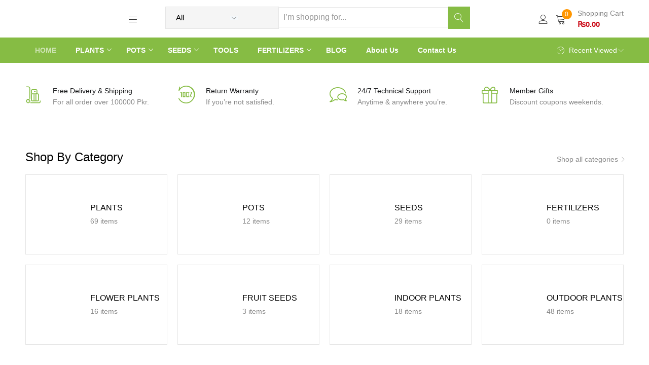

--- FILE ---
content_type: text/html; charset=UTF-8
request_url: https://indoorplantsbuy.com/
body_size: 27852
content:
<!DOCTYPE html><html dir="ltr" lang="en-US" prefix="og: https://ogp.me/ns#" class="no-js"><head><script data-no-optimize="1">var litespeed_docref=sessionStorage.getItem("litespeed_docref");litespeed_docref&&(Object.defineProperty(document,"referrer",{get:function(){return litespeed_docref}}),sessionStorage.removeItem("litespeed_docref"));</script> <meta name="google-site-verification" content="YUs_vhjbXVQSTxivffKU0_GpJyFwfDbznhuHVTN1sgE" /><meta charset="UTF-8" /><meta name="viewport" content="width=device-width, initial-scale=1" /><link rel="profile" href="//gmpg.org/xfn/11" /><title>IndoorPlantsBuy.com- Plants Nursery Online | Pots | Seeds</title><meta name="description" content="Pots, Plants, Flower Planters, Pebbles, seeds, and gardening services at Ch nursery Farm. we give you the best gardening services online ,Plants nursery online" /><meta name="robots" content="max-image-preview:large" /><link rel="canonical" href="https://indoorplantsbuy.com/" /><meta name="generator" content="All in One SEO (AIOSEO) 4.9.2" /><meta property="og:locale" content="en_US" /><meta property="og:site_name" content="Indoor Plants Buy - Plants, Pots, Tools, Seeds and Fertilizer" /><meta property="og:type" content="website" /><meta property="og:title" content="IndoorPlantsBuy.com- Plants Nursery Online | Pots | Seeds" /><meta property="og:description" content="Pots, Plants, Flower Planters, Pebbles, seeds, and gardening services at Ch nursery Farm. we give you the best gardening services online ,Plants nursery online" /><meta property="og:url" content="https://indoorplantsbuy.com/" /><meta name="twitter:card" content="summary_large_image" /><meta name="twitter:title" content="IndoorPlantsBuy.com- Plants Nursery Online | Pots | Seeds" /><meta name="twitter:description" content="Pots, Plants, Flower Planters, Pebbles, seeds, and gardening services at Ch nursery Farm. we give you the best gardening services online ,Plants nursery online" /> <script type="application/ld+json" class="aioseo-schema">{"@context":"https:\/\/schema.org","@graph":[{"@type":"BreadcrumbList","@id":"https:\/\/indoorplantsbuy.com\/#breadcrumblist","itemListElement":[{"@type":"ListItem","@id":"https:\/\/indoorplantsbuy.com#listItem","position":1,"name":"Home"}]},{"@type":"Organization","@id":"https:\/\/indoorplantsbuy.com\/#organization","name":"Indoor Plants Buy","description":"Plants, Pots, Tools, Seeds and Fertilizer","url":"https:\/\/indoorplantsbuy.com\/","telephone":"+923259750308","sameAs":["https:\/\/www.facebook.com\/chnurseryfarm\/"]},{"@type":"WebPage","@id":"https:\/\/indoorplantsbuy.com\/#webpage","url":"https:\/\/indoorplantsbuy.com\/","name":"IndoorPlantsBuy.com- Plants Nursery Online | Pots | Seeds","description":"Pots, Plants, Flower Planters, Pebbles, seeds, and gardening services at Ch nursery Farm. we give you the best gardening services online ,Plants nursery online","inLanguage":"en-US","isPartOf":{"@id":"https:\/\/indoorplantsbuy.com\/#website"},"breadcrumb":{"@id":"https:\/\/indoorplantsbuy.com\/#breadcrumblist"},"datePublished":"2016-01-16T05:16:48+05:00","dateModified":"2023-06-22T07:06:15+05:00"},{"@type":"WebSite","@id":"https:\/\/indoorplantsbuy.com\/#website","url":"https:\/\/indoorplantsbuy.com\/","name":"Indoor Plants Buy","description":"Plants, Pots, Tools, Seeds and Fertilizer","inLanguage":"en-US","publisher":{"@id":"https:\/\/indoorplantsbuy.com\/#organization"}}]}</script> <link rel='dns-prefetch' href='//www.googletagmanager.com' /><link rel='dns-prefetch' href='//fonts.googleapis.com' /><style id='wp-img-auto-sizes-contain-inline-css' type='text/css'>img:is([sizes=auto i],[sizes^="auto," i]){contain-intrinsic-size:3000px 1500px}
/*# sourceURL=wp-img-auto-sizes-contain-inline-css */</style><link data-optimized="2" rel="stylesheet" href="https://indoorplantsbuy.com/wp-content/litespeed/css/ae712ee2741684e5b6518bb3b8e14e85.css?ver=1446a" /><style id='wp-block-library-inline-css' type='text/css'>:root{--wp-block-synced-color:#7a00df;--wp-block-synced-color--rgb:122,0,223;--wp-bound-block-color:var(--wp-block-synced-color);--wp-editor-canvas-background:#ddd;--wp-admin-theme-color:#007cba;--wp-admin-theme-color--rgb:0,124,186;--wp-admin-theme-color-darker-10:#006ba1;--wp-admin-theme-color-darker-10--rgb:0,107,160.5;--wp-admin-theme-color-darker-20:#005a87;--wp-admin-theme-color-darker-20--rgb:0,90,135;--wp-admin-border-width-focus:2px}@media (min-resolution:192dpi){:root{--wp-admin-border-width-focus:1.5px}}.wp-element-button{cursor:pointer}:root .has-very-light-gray-background-color{background-color:#eee}:root .has-very-dark-gray-background-color{background-color:#313131}:root .has-very-light-gray-color{color:#eee}:root .has-very-dark-gray-color{color:#313131}:root .has-vivid-green-cyan-to-vivid-cyan-blue-gradient-background{background:linear-gradient(135deg,#00d084,#0693e3)}:root .has-purple-crush-gradient-background{background:linear-gradient(135deg,#34e2e4,#4721fb 50%,#ab1dfe)}:root .has-hazy-dawn-gradient-background{background:linear-gradient(135deg,#faaca8,#dad0ec)}:root .has-subdued-olive-gradient-background{background:linear-gradient(135deg,#fafae1,#67a671)}:root .has-atomic-cream-gradient-background{background:linear-gradient(135deg,#fdd79a,#004a59)}:root .has-nightshade-gradient-background{background:linear-gradient(135deg,#330968,#31cdcf)}:root .has-midnight-gradient-background{background:linear-gradient(135deg,#020381,#2874fc)}:root{--wp--preset--font-size--normal:16px;--wp--preset--font-size--huge:42px}.has-regular-font-size{font-size:1em}.has-larger-font-size{font-size:2.625em}.has-normal-font-size{font-size:var(--wp--preset--font-size--normal)}.has-huge-font-size{font-size:var(--wp--preset--font-size--huge)}.has-text-align-center{text-align:center}.has-text-align-left{text-align:left}.has-text-align-right{text-align:right}.has-fit-text{white-space:nowrap!important}#end-resizable-editor-section{display:none}.aligncenter{clear:both}.items-justified-left{justify-content:flex-start}.items-justified-center{justify-content:center}.items-justified-right{justify-content:flex-end}.items-justified-space-between{justify-content:space-between}.screen-reader-text{border:0;clip-path:inset(50%);height:1px;margin:-1px;overflow:hidden;padding:0;position:absolute;width:1px;word-wrap:normal!important}.screen-reader-text:focus{background-color:#ddd;clip-path:none;color:#444;display:block;font-size:1em;height:auto;left:5px;line-height:normal;padding:15px 23px 14px;text-decoration:none;top:5px;width:auto;z-index:100000}html :where(.has-border-color){border-style:solid}html :where([style*=border-top-color]){border-top-style:solid}html :where([style*=border-right-color]){border-right-style:solid}html :where([style*=border-bottom-color]){border-bottom-style:solid}html :where([style*=border-left-color]){border-left-style:solid}html :where([style*=border-width]){border-style:solid}html :where([style*=border-top-width]){border-top-style:solid}html :where([style*=border-right-width]){border-right-style:solid}html :where([style*=border-bottom-width]){border-bottom-style:solid}html :where([style*=border-left-width]){border-left-style:solid}html :where(img[class*=wp-image-]){height:auto;max-width:100%}:where(figure){margin:0 0 1em}html :where(.is-position-sticky){--wp-admin--admin-bar--position-offset:var(--wp-admin--admin-bar--height,0px)}@media screen and (max-width:600px){html :where(.is-position-sticky){--wp-admin--admin-bar--position-offset:0px}}

/*# sourceURL=wp-block-library-inline-css */</style><style id='classic-theme-styles-inline-css' type='text/css'>/*! This file is auto-generated */
.wp-block-button__link{color:#fff;background-color:#32373c;border-radius:9999px;box-shadow:none;text-decoration:none;padding:calc(.667em + 2px) calc(1.333em + 2px);font-size:1.125em}.wp-block-file__button{background:#32373c;color:#fff;text-decoration:none}
/*# sourceURL=/wp-includes/css/classic-themes.min.css */</style><style id='woof-inline-css' type='text/css'>.woof_products_top_panel li span, .woof_products_top_panel2 li span{background: url(https://indoorplantsbuy.com/wp-content/plugins/woocommerce-products-filter/img/delete.png);background-size: 14px 14px;background-repeat: no-repeat;background-position: right;}
.woof_edit_view{
                    display: none;
                }
.woof_price_search_container .price_slider_amount button.button{
                        display: none;
                    }

                    /***** END: hiding submit button of the price slider ******/
/*# sourceURL=woof-inline-css */</style><style id='woocommerce-inline-inline-css' type='text/css'>.woocommerce form .form-row .required { visibility: visible; }
/*# sourceURL=woocommerce-inline-inline-css */</style><style id='woo-variation-swatches-inline-css' type='text/css'>:root {
--wvs-tick:url("data:image/svg+xml;utf8,%3Csvg filter='drop-shadow(0px 0px 2px rgb(0 0 0 / .8))' xmlns='http://www.w3.org/2000/svg'  viewBox='0 0 30 30'%3E%3Cpath fill='none' stroke='%23ffffff' stroke-linecap='round' stroke-linejoin='round' stroke-width='4' d='M4 16L11 23 27 7'/%3E%3C/svg%3E");

--wvs-cross:url("data:image/svg+xml;utf8,%3Csvg filter='drop-shadow(0px 0px 5px rgb(255 255 255 / .6))' xmlns='http://www.w3.org/2000/svg' width='72px' height='72px' viewBox='0 0 24 24'%3E%3Cpath fill='none' stroke='%23ff0000' stroke-linecap='round' stroke-width='0.6' d='M5 5L19 19M19 5L5 19'/%3E%3C/svg%3E");
--wvs-single-product-item-width:30px;
--wvs-single-product-item-height:30px;
--wvs-single-product-item-font-size:16px}
/*# sourceURL=woo-variation-swatches-inline-css */</style><style id='urna-template-inline-css' type='text/css'>.vc_custom_1563179682441{padding-top: 13px !important;padding-bottom: 27px !important;}.vc_custom_1563352232008{padding-top: 17px !important;padding-bottom: 20px !important;}.vc_custom_1545982659993{margin-bottom: 20px !important;}.vc_custom_1545817273461{padding-top: px !important;}
/*# sourceURL=urna-template-inline-css */</style><style id='urna-style-inline-css' type='text/css'>:root {--tb-theme-color: #86bc44;--tb-theme-color-hover: #7fb240;--tb-theme-color-second: #ff9600;--tb-theme-bg-buy-now: #ffae00;--tb-theme-bg-buy-now-hover: #e59c00;}:root {--tb-text-primary-font: Poppins, sans-serif;}.site-header .logo img {max-width: 170px;}.site-header .logo img {}@media (max-width: 1199px) {/* Limit logo image height for mobile according to mobile header height */.mobile-logo a img {max-width: 140px;}.mobile-logo a img {}}.woocommerce .product span.onsale > span,.image-mains span.onsale .saled,.image-mains span.onsale .featured {}/* Custom CSS */
/*# sourceURL=urna-style-inline-css */</style> <script type="text/template" id="tmpl-variation-template"><div class="woocommerce-variation-description">{{{ data.variation.variation_description }}}</div>
	<div class="woocommerce-variation-price">{{{ data.variation.price_html }}}</div>
	<div class="woocommerce-variation-availability">{{{ data.variation.availability_html }}}</div></script> <script type="text/template" id="tmpl-unavailable-variation-template"><p role="alert">Sorry, this product is unavailable. Please choose a different combination.</p></script> <script type="litespeed/javascript" data-src="https://indoorplantsbuy.com/wp-includes/js/jquery/jquery.min.js" id="jquery-core-js"></script> <script id="woof-husky-js-extra" type="litespeed/javascript">var woof_husky_txt={"ajax_url":"https://indoorplantsbuy.com/wp-admin/admin-ajax.php","plugin_uri":"https://indoorplantsbuy.com/wp-content/plugins/woocommerce-products-filter/ext/by_text/","loader":"https://indoorplantsbuy.com/wp-content/plugins/woocommerce-products-filter/ext/by_text/assets/img/ajax-loader.gif","not_found":"Nothing found!","prev":"Prev","next":"Next","site_link":"https://indoorplantsbuy.com","default_data":{"placeholder":"","behavior":"title_or_content_or_excerpt","search_by_full_word":0,"autocomplete":1,"how_to_open_links":0,"taxonomy_compatibility":0,"sku_compatibility":1,"custom_fields":"","search_desc_variant":0,"view_text_length":10,"min_symbols":3,"max_posts":10,"image":"","notes_for_customer":"","template":"default","max_open_height":300,"page":0}}</script> <script id="wc-add-to-cart-js-extra" type="litespeed/javascript">var wc_add_to_cart_params={"ajax_url":"/wp-admin/admin-ajax.php","wc_ajax_url":"/?wc-ajax=%%endpoint%%","i18n_view_cart":"View cart","cart_url":"https://indoorplantsbuy.com/cart/","is_cart":"","cart_redirect_after_add":"no"}</script> <script id="woocommerce-js-extra" type="litespeed/javascript">var woocommerce_params={"ajax_url":"/wp-admin/admin-ajax.php","wc_ajax_url":"/?wc-ajax=%%endpoint%%","i18n_password_show":"Show password","i18n_password_hide":"Hide password"}</script> <script id="wp-util-js-extra" type="litespeed/javascript">var _wpUtilSettings={"ajax":{"url":"/wp-admin/admin-ajax.php"}}</script> 
 <script type="litespeed/javascript" data-src="https://www.googletagmanager.com/gtag/js?id=GT-P8VLCWC" id="google_gtagjs-js"></script> <script id="google_gtagjs-js-after" type="litespeed/javascript">window.dataLayer=window.dataLayer||[];function gtag(){dataLayer.push(arguments)}
gtag("set","linker",{"domains":["indoorplantsbuy.com"]});gtag("js",new Date());gtag("set","developer_id.dZTNiMT",!0);gtag("config","GT-P8VLCWC")</script> <script id="wc-add-to-cart-variation-js-extra" type="litespeed/javascript">var wc_add_to_cart_variation_params={"wc_ajax_url":"/?wc-ajax=%%endpoint%%","i18n_no_matching_variations_text":"Sorry, no products matched your selection. Please choose a different combination.","i18n_make_a_selection_text":"Please select some product options before adding this product to your cart.","i18n_unavailable_text":"Sorry, this product is unavailable. Please choose a different combination.","i18n_reset_alert_text":"Your selection has been reset. Please select some product options before adding this product to your cart."}</script> <script id="wc-single-product-js-extra" type="litespeed/javascript">var wc_single_product_params={"i18n_required_rating_text":"Please select a rating","i18n_rating_options":["1 of 5 stars","2 of 5 stars","3 of 5 stars","4 of 5 stars","5 of 5 stars"],"i18n_product_gallery_trigger_text":"View full-screen image gallery","review_rating_required":"yes","flexslider":{"rtl":!1,"animation":"slide","smoothHeight":!0,"directionNav":!1,"controlNav":"thumbnails","slideshow":!1,"animationSpeed":500,"animationLoop":!1,"allowOneSlide":!1},"zoom_enabled":"1","zoom_options":[],"photoswipe_enabled":"1","photoswipe_options":{"shareEl":!1,"closeOnScroll":!1,"history":!1,"hideAnimationDuration":0,"showAnimationDuration":0},"flexslider_enabled":"1"}</script> <meta name="generator" content="Redux 4.5.9" /><meta name="generator" content="Site Kit by Google 1.168.0" />	<noscript><style>.woocommerce-product-gallery{ opacity: 1 !important; }</style></noscript><meta name="generator" content="Powered by WPBakery Page Builder - drag and drop page builder for WordPress."/><meta name="generator" content="Powered by Slider Revolution 6.6.8 - responsive, Mobile-Friendly Slider Plugin for WordPress with comfortable drag and drop interface." /><link rel="icon" href="https://indoorplantsbuy.com/wp-content/uploads/2023/04/cropped-favicon-for-pla-3-32x32.png" sizes="32x32" /><link rel="icon" href="https://indoorplantsbuy.com/wp-content/uploads/2023/04/cropped-favicon-for-pla-3-192x192.png" sizes="192x192" /><link rel="apple-touch-icon" href="https://indoorplantsbuy.com/wp-content/uploads/2023/04/cropped-favicon-for-pla-3-180x180.png" /><meta name="msapplication-TileImage" content="https://indoorplantsbuy.com/wp-content/uploads/2023/04/cropped-favicon-for-pla-3-270x270.png" /> <script type="litespeed/javascript">function setREVStartSize(e){window.RSIW=window.RSIW===undefined?window.innerWidth:window.RSIW;window.RSIH=window.RSIH===undefined?window.innerHeight:window.RSIH;try{var pw=document.getElementById(e.c).parentNode.offsetWidth,newh;pw=pw===0||isNaN(pw)||(e.l=="fullwidth"||e.layout=="fullwidth")?window.RSIW:pw;e.tabw=e.tabw===undefined?0:parseInt(e.tabw);e.thumbw=e.thumbw===undefined?0:parseInt(e.thumbw);e.tabh=e.tabh===undefined?0:parseInt(e.tabh);e.thumbh=e.thumbh===undefined?0:parseInt(e.thumbh);e.tabhide=e.tabhide===undefined?0:parseInt(e.tabhide);e.thumbhide=e.thumbhide===undefined?0:parseInt(e.thumbhide);e.mh=e.mh===undefined||e.mh==""||e.mh==="auto"?0:parseInt(e.mh,0);if(e.layout==="fullscreen"||e.l==="fullscreen")
newh=Math.max(e.mh,window.RSIH);else{e.gw=Array.isArray(e.gw)?e.gw:[e.gw];for(var i in e.rl)if(e.gw[i]===undefined||e.gw[i]===0)e.gw[i]=e.gw[i-1];e.gh=e.el===undefined||e.el===""||(Array.isArray(e.el)&&e.el.length==0)?e.gh:e.el;e.gh=Array.isArray(e.gh)?e.gh:[e.gh];for(var i in e.rl)if(e.gh[i]===undefined||e.gh[i]===0)e.gh[i]=e.gh[i-1];var nl=new Array(e.rl.length),ix=0,sl;e.tabw=e.tabhide>=pw?0:e.tabw;e.thumbw=e.thumbhide>=pw?0:e.thumbw;e.tabh=e.tabhide>=pw?0:e.tabh;e.thumbh=e.thumbhide>=pw?0:e.thumbh;for(var i in e.rl)nl[i]=e.rl[i]<window.RSIW?0:e.rl[i];sl=nl[0];for(var i in nl)if(sl>nl[i]&&nl[i]>0){sl=nl[i];ix=i}
var m=pw>(e.gw[ix]+e.tabw+e.thumbw)?1:(pw-(e.tabw+e.thumbw))/(e.gw[ix]);newh=(e.gh[ix]*m)+(e.tabh+e.thumbh)}
var el=document.getElementById(e.c);if(el!==null&&el)el.style.height=newh+"px";el=document.getElementById(e.c+"_wrapper");if(el!==null&&el){el.style.height=newh+"px";el.style.display="block"}}catch(e){console.log("Failure at Presize of Slider:"+e)}}</script> <style type="text/css" id="wp-custom-css">.label {
  font-size: 110%;
  line-height: 1;
  color: #0f0101 !important;
  text-align: center;
  white-space: nowrap;
}</style><style type="text/css" data-type="vc_shortcodes-custom-css">.vc_custom_1563521625779{padding-bottom: 0px !important;}.vc_custom_1563333772085{padding-top: 41px !important;padding-bottom: 15px !important;}.vc_custom_1550739180955{padding-top: 35px !important;padding-bottom: 50px !important;}.vc_custom_1551420837038{padding-top: 50px !important;padding-bottom: 35px !important;background-color: #f5f5f5 !important;}.vc_custom_1551426324575{padding-top: 20px !important;padding-bottom: 32px !important;background-color: #f5f5f5 !important;}.vc_custom_1551426509560{padding-top: 23px !important;padding-bottom: 20px !important;background-color: #f5f5f5 !important;}.vc_custom_1555032837049{padding-top: 16px !important;padding-bottom: 65px !important;background-color: #f5f5f5 !important;}.vc_custom_1557567694568{padding-top: 55px !important;padding-bottom: 32px !important;}</style><noscript><style>.wpb_animate_when_almost_visible { opacity: 1; }</style></noscript><style id='rs-plugin-settings-inline-css' type='text/css'>#rev_slider_1_1_wrapper .revo-tbay-arrows.tparrows{cursor:pointer; background:#ffffff; width:35px; height:60px; position:absolute; display:block; z-index:1000; border:1px solid #e5e5e5}#rev_slider_1_1_wrapper .revo-tbay-arrows.tparrows:before{font-family:'linearicons';font-size:13.67px;color:#000000;display:block;line-height:60px;text-align:center; -webkit-transition:all .4s; -moz-transition:all .4s; -o-transition:all .4s; transition:all .4s}#rev_slider_1_1_wrapper .revo-tbay-arrows.tparrows.tp-leftarrow:before{content:'\e93b'}#rev_slider_1_1_wrapper .revo-tbay-arrows.tparrows.tp-rightarrow:before{content:'\e93c'}#rev_slider_1_1_wrapper .revo-tbay-arrows.tparrows.rs-touchhover:before{color:#ffffff; background:#86bc44}#rev_slider_1_1_wrapper .revo-tbay-bullets .tp-bullet{width:10px;height:10px;position:absolute;background:#e5e5e5; cursor:pointer;box-sizing:content-box;  -webkit-transition:all .4s; -moz-transition:all .4s; -o-transition:all .4s; transition:all .4s; border-radius:50%;  -webkit-border-radius:50%;  -moz-border-radius:50%;  -ms-border-radius:50%;  -o-border-radius:50%}#rev_slider_1_1_wrapper .revo-tbay-bullets .tp-bullet.rs-touchhover,#rev_slider_1_1_wrapper .revo-tbay-bullets .tp-bullet.selected{background:#86bc44}
/*# sourceURL=rs-plugin-settings-inline-css */</style></head><body class="home wp-singular page-template-default page page-id-110 wp-theme-urna theme-urna woocommerce-no-js woo-variation-swatches wvs-behavior-blur wvs-theme-urna wvs-show-label wvs-tooltip tbay-homepage-demo skin-organic tbay-home layout-product-v5 tbay-variation-free ajax_cart_popup tbay-body-mobile-product-one  tbay-show-cart-mobile tbay-show-quantity-mobile wpb-js-composer js-comp-ver-6.10.0 vc_responsive header-mobile-v1"><div id="wrapper-container" class="wrapper-container"><div id="tbay-mobile-smartmenu" data-themes="theme-light" data-enablesocial="1" data-socialjsons="[{'icon':'icon-social-facebook icons','url':'https:\/\/www.facebook.com\/'},{'icon':'icon-social-instagram icons','url':'https:\/\/www.instagram.com\/'},{'icon':'icon-social-twitter icons','url':'https:\/\/twitter.com\/'},{'icon':'icon-social-youtube icons','url':'https:\/\/www.youtube.com\/'}]" data-enabletabs="1" data-tabone="Main Menu" data-taboneicon="linear-icon-icons2" data-tabsecond="Categories" data-tabsecondicon="linear-icon-list4" data-enableeffects="1" data-effectspanels="fx-panels-slide-100" data-effectslistitems="fx-listitems-drop" data-counters="1" data-title="Menu" data-enablesearch="1" class="tbay-mmenu hidden-lg hidden-md"><div id="mm-searchfield" class="mm-searchfield__input"><div class="mobile-menu-search"><div class="tbay-search-form tbay-search-mobile"><form action="https://indoorplantsbuy.com/" method="get" data-parents="#tbay-mobile-menu-navbar" class="searchform urna-ajax-search" data-search-in="only_title" data-appendto=".search-results-npQ3u" data-thumbnail="1" data-price="1" data-minChars="2" data-post-type="product" data-count="5"><div class="form-group"><div class="input-group"><span class="button-search-cancel">
<i class="linear-icon-cross"></i>
</span>
<input data-style="right" type="text" placeholder="Search for products..." name="s" required oninvalid="this.setCustomValidity('Enter at least 2 characters')" oninput="setCustomValidity('')" class="tbay-search form-control input-sm"/><div class="search-results-wrapper"><div class="urna-search-results search-results-npQ3u" data-ajaxsearch="1" data-price="1"></div></div><div class="button-group input-group-addon">
<button type="submit" class="button-search btn btn-sm icon">
<i class="linear-icon-magnifier"></i>
</button></div></div><div class="select-category input-group-addon"><span class="category-title">Search in:</span>
<select  name='product_cat' id='product-cat-npQ3u' class='dropdown_product_cat'><option value='' selected='selected'>All</option><option class="level-0" value="plants">PLANTS&nbsp;&nbsp;(69)</option><option class="level-1" value="climbers">&nbsp;&nbsp;&nbsp;CLIMBERS&nbsp;&nbsp;(6)</option><option class="level-1" value="flower-plants">&nbsp;&nbsp;&nbsp;FLOWER PLANTS&nbsp;&nbsp;(16)</option><option class="level-1" value="fruit-plants">&nbsp;&nbsp;&nbsp;FRUIT PLANTS&nbsp;&nbsp;(15)</option><option class="level-1" value="indoor-plants">&nbsp;&nbsp;&nbsp;INDOOR PLANTS&nbsp;&nbsp;(18)</option><option class="level-1" value="outdoor-plants">&nbsp;&nbsp;&nbsp;OUTDOOR PLANTS&nbsp;&nbsp;(48)</option><option class="level-1" value="trees">&nbsp;&nbsp;&nbsp;TREES&nbsp;&nbsp;(9)</option><option class="level-0" value="pots">POTS&nbsp;&nbsp;(12)</option><option class="level-1" value="ceramic-pots">&nbsp;&nbsp;&nbsp;CERAMIC POTS&nbsp;&nbsp;(3)</option><option class="level-1" value="grow-bags">&nbsp;&nbsp;&nbsp;GROW BAGS&nbsp;&nbsp;(3)</option><option class="level-1" value="kiyari-and-planters">&nbsp;&nbsp;&nbsp;KIYARI AND PLANTERS&nbsp;&nbsp;(2)</option><option class="level-1" value="mud-pots">&nbsp;&nbsp;&nbsp;MUD POTS&nbsp;&nbsp;(3)</option><option class="level-1" value="steel-pots">&nbsp;&nbsp;&nbsp;STEEL POTS&nbsp;&nbsp;(1)</option><option class="level-0" value="seeds">SEEDS&nbsp;&nbsp;(29)</option><option class="level-1" value="flower-seeds">&nbsp;&nbsp;&nbsp;FLOWER SEEDS&nbsp;&nbsp;(13)</option><option class="level-1" value="fruit-seeds">&nbsp;&nbsp;&nbsp;FRUIT SEEDS&nbsp;&nbsp;(3)</option><option class="level-1" value="vegetable-seeds">&nbsp;&nbsp;&nbsp;VEGETABLE SEEDS&nbsp;&nbsp;(13)</option>
</select></div>
<input type="hidden" name="post_type" value="product" class="post_type" /></div></form></div></div><div class="mmenu-account"><div id="mobile-menu-third-mmenu" class="menu-category-menu-image-container"><ul id="main-mobile-third-mmenu-wrapper" class="menu" data-id=""><li id="menu-item-7623" class="menu-item menu-item-type-taxonomy menu-item-object-product_cat menu-item-has-children"><a class="elementor-item" href="https://indoorplantsbuy.com/product-category/fertilizers/">FERTILIZERS</a><ul class="sub-menu"><li id="menu-item-7624" class="menu-item menu-item-type-taxonomy menu-item-object-product_cat"><a class="elementor-item" href="https://indoorplantsbuy.com/product-category/fertilizers/garden-fertilizers/">GARDEN FERTILIZERS</a></li></ul></li><li id="menu-item-7629" class="menu-item menu-item-type-taxonomy menu-item-object-product_cat menu-item-has-children"><a class="elementor-item" href="https://indoorplantsbuy.com/product-category/plants/">PLANTS</a><ul class="sub-menu"><li id="menu-item-7634" class="menu-item menu-item-type-taxonomy menu-item-object-product_cat"><a class="elementor-item" href="https://indoorplantsbuy.com/product-category/plants/outdoor-plants/">OUTDOOR PLANTS</a></li><li id="menu-item-7633" class="menu-item menu-item-type-taxonomy menu-item-object-product_cat"><a class="elementor-item" href="https://indoorplantsbuy.com/product-category/plants/indoor-plants/">INDOOR PLANTS</a></li><li id="menu-item-7631" class="menu-item menu-item-type-taxonomy menu-item-object-product_cat"><a class="elementor-item" href="https://indoorplantsbuy.com/product-category/plants/flower-plants/">FLOWER PLANTS</a></li><li id="menu-item-7632" class="menu-item menu-item-type-taxonomy menu-item-object-product_cat"><a class="elementor-item" href="https://indoorplantsbuy.com/product-category/plants/fruit-plants/">FRUIT PLANTS</a></li><li id="menu-item-7635" class="menu-item menu-item-type-taxonomy menu-item-object-product_cat"><a class="elementor-item" href="https://indoorplantsbuy.com/product-category/plants/trees/">TREES</a></li><li id="menu-item-7630" class="menu-item menu-item-type-taxonomy menu-item-object-product_cat"><a class="elementor-item" href="https://indoorplantsbuy.com/product-category/plants/climbers/">CLIMBERS</a></li></ul></li><li id="menu-item-7636" class="menu-item menu-item-type-taxonomy menu-item-object-product_cat menu-item-has-children"><a class="elementor-item" href="https://indoorplantsbuy.com/product-category/pots/">POTS</a><ul class="sub-menu"><li id="menu-item-7640" class="menu-item menu-item-type-taxonomy menu-item-object-product_cat"><a class="elementor-item" href="https://indoorplantsbuy.com/product-category/pots/mud-pots/">MUD POTS</a></li><li id="menu-item-7637" class="menu-item menu-item-type-taxonomy menu-item-object-product_cat"><a class="elementor-item" href="https://indoorplantsbuy.com/product-category/pots/ceramic-pots/">CERAMIC POTS</a></li><li id="menu-item-7641" class="menu-item menu-item-type-taxonomy menu-item-object-product_cat"><a class="elementor-item" href="https://indoorplantsbuy.com/product-category/pots/plastic-pots/">PLASTIC POTS</a></li><li id="menu-item-7642" class="menu-item menu-item-type-taxonomy menu-item-object-product_cat"><a class="elementor-item" href="https://indoorplantsbuy.com/product-category/pots/steel-pots/">STEEL POTS</a></li><li id="menu-item-7638" class="menu-item menu-item-type-taxonomy menu-item-object-product_cat"><a class="elementor-item" href="https://indoorplantsbuy.com/product-category/pots/grow-bags/">GROW BAGS</a></li><li id="menu-item-7639" class="menu-item menu-item-type-taxonomy menu-item-object-product_cat"><a class="elementor-item" href="https://indoorplantsbuy.com/product-category/pots/kiyari-and-planters/">KIYARI AND PLANTERS</a></li></ul></li><li id="menu-item-7643" class="menu-item menu-item-type-taxonomy menu-item-object-product_cat menu-item-has-children"><a class="elementor-item" href="https://indoorplantsbuy.com/product-category/seeds/">SEEDS</a><ul class="sub-menu"><li id="menu-item-7644" class="menu-item menu-item-type-taxonomy menu-item-object-product_cat"><a class="elementor-item" href="https://indoorplantsbuy.com/product-category/seeds/flower-seeds/">FLOWER SEEDS</a></li><li id="menu-item-7648" class="menu-item menu-item-type-taxonomy menu-item-object-product_cat"><a class="elementor-item" href="https://indoorplantsbuy.com/product-category/seeds/vegetable-seeds/">VEGETABLE SEEDS</a></li><li id="menu-item-7645" class="menu-item menu-item-type-taxonomy menu-item-object-product_cat"><a class="elementor-item" href="https://indoorplantsbuy.com/product-category/seeds/fruit-seeds/">FRUIT SEEDS</a></li></ul></li><li id="menu-item-7655" class="menu-item menu-item-type-taxonomy menu-item-object-product_cat"><a class="elementor-item" href="https://indoorplantsbuy.com/product-category/tools/">TOOLS</a></li><li id="menu-item-7069" class="menu-item menu-item-type-custom menu-item-object-custom"><a class="elementor-item" href="https://indoorplantsbuy.com/shop/"><i class="linear-icon-plus-circle"></i>All Categories</a></li></ul></div></div></div><div class="tbay-offcanvas-body"><nav id="tbay-mobile-menu-navbar" class="menu navbar navbar-offcanvas navbar-static"><div id="main-mobile-menu-mmenu" class="menu-main-menu-container"><ul id="main-mobile-menu-mmenu-wrapper" class="menu" data-id="main-menu"><li id="menu-item-3938" class="menu-item menu-item-type-post_type menu-item-object-page menu-item-home current-menu-item page_item page-item-110 current_page_item  active   active "><a class="elementor-item" href="https://indoorplantsbuy.com/">HOME</a></li><li id="menu-item-7596" class="menu-item menu-item-type-taxonomy menu-item-object-product_cat menu-item-has-children"><a class="elementor-item" href="https://indoorplantsbuy.com/product-category/plants/">PLANTS</a><ul class="sub-menu"><li id="menu-item-7600" class="menu-item menu-item-type-taxonomy menu-item-object-product_cat"><a class="elementor-item" href="https://indoorplantsbuy.com/product-category/plants/indoor-plants/">INDOOR PLANTS</a></li><li id="menu-item-7601" class="menu-item menu-item-type-taxonomy menu-item-object-product_cat"><a class="elementor-item" href="https://indoorplantsbuy.com/product-category/plants/outdoor-plants/">OUTDOOR PLANTS</a></li><li id="menu-item-7598" class="menu-item menu-item-type-taxonomy menu-item-object-product_cat"><a class="elementor-item" href="https://indoorplantsbuy.com/product-category/plants/flower-plants/">FLOWER PLANTS</a></li><li id="menu-item-7599" class="menu-item menu-item-type-taxonomy menu-item-object-product_cat"><a class="elementor-item" href="https://indoorplantsbuy.com/product-category/plants/fruit-plants/">FRUIT PLANTS</a></li><li id="menu-item-7602" class="menu-item menu-item-type-taxonomy menu-item-object-product_cat"><a class="elementor-item" href="https://indoorplantsbuy.com/product-category/plants/trees/">TREES</a></li><li id="menu-item-7597" class="menu-item menu-item-type-taxonomy menu-item-object-product_cat"><a class="elementor-item" href="https://indoorplantsbuy.com/product-category/plants/climbers/">CLIMBERS</a></li></ul></li><li id="menu-item-7603" class="menu-item menu-item-type-taxonomy menu-item-object-product_cat menu-item-has-children"><a class="elementor-item" href="https://indoorplantsbuy.com/product-category/pots/">POTS</a><ul class="sub-menu"><li id="menu-item-7607" class="menu-item menu-item-type-taxonomy menu-item-object-product_cat"><a class="elementor-item" href="https://indoorplantsbuy.com/product-category/pots/mud-pots/">MUD POTS</a></li><li id="menu-item-7606" class="menu-item menu-item-type-taxonomy menu-item-object-product_cat"><a class="elementor-item" href="https://indoorplantsbuy.com/product-category/pots/kiyari-and-planters/">KIYARI AND PLANTERS</a></li><li id="menu-item-7608" class="menu-item menu-item-type-taxonomy menu-item-object-product_cat"><a class="elementor-item" href="https://indoorplantsbuy.com/product-category/pots/plastic-pots/">PLASTIC POTS</a></li><li id="menu-item-7605" class="menu-item menu-item-type-taxonomy menu-item-object-product_cat"><a class="elementor-item" href="https://indoorplantsbuy.com/product-category/pots/grow-bags/">GROW BAGS</a></li><li id="menu-item-7604" class="menu-item menu-item-type-taxonomy menu-item-object-product_cat"><a class="elementor-item" href="https://indoorplantsbuy.com/product-category/pots/ceramic-pots/">CERAMIC POTS</a></li><li id="menu-item-7609" class="menu-item menu-item-type-taxonomy menu-item-object-product_cat"><a class="elementor-item" href="https://indoorplantsbuy.com/product-category/pots/steel-pots/">STEEL POTS</a></li></ul></li><li id="menu-item-7610" class="menu-item menu-item-type-taxonomy menu-item-object-product_cat menu-item-has-children"><a class="elementor-item" href="https://indoorplantsbuy.com/product-category/seeds/">SEEDS</a><ul class="sub-menu"><li id="menu-item-7611" class="menu-item menu-item-type-taxonomy menu-item-object-product_cat"><a class="elementor-item" href="https://indoorplantsbuy.com/product-category/seeds/flower-seeds/">FLOWER SEEDS</a></li><li id="menu-item-7615" class="menu-item menu-item-type-taxonomy menu-item-object-product_cat"><a class="elementor-item" href="https://indoorplantsbuy.com/product-category/seeds/vegetable-seeds/">VEGETABLE SEEDS</a></li><li id="menu-item-7612" class="menu-item menu-item-type-taxonomy menu-item-object-product_cat"><a class="elementor-item" href="https://indoorplantsbuy.com/product-category/seeds/fruit-seeds/">FRUIT SEEDS</a></li></ul></li><li id="menu-item-7622" class="menu-item menu-item-type-taxonomy menu-item-object-product_cat"><a class="elementor-item" href="https://indoorplantsbuy.com/product-category/tools/">TOOLS</a></li><li id="menu-item-7589" class="menu-item menu-item-type-taxonomy menu-item-object-product_cat menu-item-has-children"><a class="elementor-item" href="https://indoorplantsbuy.com/product-category/fertilizers/">FERTILIZERS</a><ul class="sub-menu"><li id="menu-item-7590" class="menu-item menu-item-type-taxonomy menu-item-object-product_cat"><a class="elementor-item" href="https://indoorplantsbuy.com/product-category/fertilizers/garden-fertilizers/">GARDEN FERTILIZERS</a></li><li id="menu-item-8009" class="menu-item menu-item-type-taxonomy menu-item-object-product_cat"><a class="elementor-item" href="https://indoorplantsbuy.com/product-category/fertilizers/pesticides-and-fungicides/">PESTICIDES &amp; FUNGICIDES</a></li></ul></li><li id="menu-item-3863" class="menu-item menu-item-type-taxonomy menu-item-object-category"><a class="elementor-item" href="https://indoorplantsbuy.com/category/blog/">BLOG</a></li><li id="menu-item-7575" class="menu-item menu-item-type-post_type menu-item-object-page"><a class="elementor-item" href="https://indoorplantsbuy.com/about-us/">About Us</a></li><li id="menu-item-7534" class="menu-item menu-item-type-post_type menu-item-object-page"><a class="elementor-item" href="https://indoorplantsbuy.com/contact-us/">Contact Us</a></li></ul></div><div id="mobile-menu-second-mmenu" class="menu-category-menu-image-container"><ul id="main-mobile-second-mmenu-wrapper" class="menu" data-id=""><li class="menu-item menu-item-type-taxonomy menu-item-object-product_cat menu-item-has-children"><a class="elementor-item" href="https://indoorplantsbuy.com/product-category/fertilizers/">FERTILIZERS</a><ul class="sub-menu"><li class="menu-item menu-item-type-taxonomy menu-item-object-product_cat"><a class="elementor-item" href="https://indoorplantsbuy.com/product-category/fertilizers/garden-fertilizers/">GARDEN FERTILIZERS</a></li></ul></li><li class="menu-item menu-item-type-taxonomy menu-item-object-product_cat menu-item-has-children"><a class="elementor-item" href="https://indoorplantsbuy.com/product-category/plants/">PLANTS</a><ul class="sub-menu"><li class="menu-item menu-item-type-taxonomy menu-item-object-product_cat"><a class="elementor-item" href="https://indoorplantsbuy.com/product-category/plants/outdoor-plants/">OUTDOOR PLANTS</a></li><li class="menu-item menu-item-type-taxonomy menu-item-object-product_cat"><a class="elementor-item" href="https://indoorplantsbuy.com/product-category/plants/indoor-plants/">INDOOR PLANTS</a></li><li class="menu-item menu-item-type-taxonomy menu-item-object-product_cat"><a class="elementor-item" href="https://indoorplantsbuy.com/product-category/plants/flower-plants/">FLOWER PLANTS</a></li><li class="menu-item menu-item-type-taxonomy menu-item-object-product_cat"><a class="elementor-item" href="https://indoorplantsbuy.com/product-category/plants/fruit-plants/">FRUIT PLANTS</a></li><li class="menu-item menu-item-type-taxonomy menu-item-object-product_cat"><a class="elementor-item" href="https://indoorplantsbuy.com/product-category/plants/trees/">TREES</a></li><li class="menu-item menu-item-type-taxonomy menu-item-object-product_cat"><a class="elementor-item" href="https://indoorplantsbuy.com/product-category/plants/climbers/">CLIMBERS</a></li></ul></li><li class="menu-item menu-item-type-taxonomy menu-item-object-product_cat menu-item-has-children"><a class="elementor-item" href="https://indoorplantsbuy.com/product-category/pots/">POTS</a><ul class="sub-menu"><li class="menu-item menu-item-type-taxonomy menu-item-object-product_cat"><a class="elementor-item" href="https://indoorplantsbuy.com/product-category/pots/mud-pots/">MUD POTS</a></li><li class="menu-item menu-item-type-taxonomy menu-item-object-product_cat"><a class="elementor-item" href="https://indoorplantsbuy.com/product-category/pots/ceramic-pots/">CERAMIC POTS</a></li><li class="menu-item menu-item-type-taxonomy menu-item-object-product_cat"><a class="elementor-item" href="https://indoorplantsbuy.com/product-category/pots/plastic-pots/">PLASTIC POTS</a></li><li class="menu-item menu-item-type-taxonomy menu-item-object-product_cat"><a class="elementor-item" href="https://indoorplantsbuy.com/product-category/pots/steel-pots/">STEEL POTS</a></li><li class="menu-item menu-item-type-taxonomy menu-item-object-product_cat"><a class="elementor-item" href="https://indoorplantsbuy.com/product-category/pots/grow-bags/">GROW BAGS</a></li><li class="menu-item menu-item-type-taxonomy menu-item-object-product_cat"><a class="elementor-item" href="https://indoorplantsbuy.com/product-category/pots/kiyari-and-planters/">KIYARI AND PLANTERS</a></li></ul></li><li class="menu-item menu-item-type-taxonomy menu-item-object-product_cat menu-item-has-children"><a class="elementor-item" href="https://indoorplantsbuy.com/product-category/seeds/">SEEDS</a><ul class="sub-menu"><li class="menu-item menu-item-type-taxonomy menu-item-object-product_cat"><a class="elementor-item" href="https://indoorplantsbuy.com/product-category/seeds/flower-seeds/">FLOWER SEEDS</a></li><li class="menu-item menu-item-type-taxonomy menu-item-object-product_cat"><a class="elementor-item" href="https://indoorplantsbuy.com/product-category/seeds/vegetable-seeds/">VEGETABLE SEEDS</a></li><li class="menu-item menu-item-type-taxonomy menu-item-object-product_cat"><a class="elementor-item" href="https://indoorplantsbuy.com/product-category/seeds/fruit-seeds/">FRUIT SEEDS</a></li></ul></li><li class="menu-item menu-item-type-taxonomy menu-item-object-product_cat"><a class="elementor-item" href="https://indoorplantsbuy.com/product-category/tools/">TOOLS</a></li><li class="menu-item menu-item-type-custom menu-item-object-custom"><a class="elementor-item" href="https://indoorplantsbuy.com/shop/"><i class="linear-icon-plus-circle"></i>All Categories</a></li></ul></div></nav></div></div><div class="topbar-device-mobile hidden-lg clearfix "><div class="active-mobile"><a href="#tbay-mobile-menu-navbar" class="btn btn-sm"><i class="linear-icon-menu"></i></a><a href="#page" class="btn btn-sm"><i class="linear-icon-cross"></i></a></div><div class="mobile-logo"><a href="https://indoorplantsbuy.com/"><img data-lazyloaded="1" src="[data-uri]" class="logo-mobile-img" data-src="https://indoorplantsbuy.com/wp-content/uploads/2023/02/indoorplantsbuy-logo.png" width="220" height="44" alt="Indoor Plants Buy"></a></div><div class="top-right-mobile"><div class="top-cart"><div class="tbay-dropdown-cart sidebar-right"><div class="dropdown-content"><div class="widget-header-cart"><h3 class="widget-title heading-title">Shopping cart</h3>
<a href="javascript:;" class="offcanvas-close"><i class="linear-icon-cross"></i></a></div><div class="widget_shopping_cart_content"><div class="mini_cart_content"><div class="mini_cart_inner"><div class="mcart-border"><ul class="cart_empty "><li><span>Empty cart.</span></li><li class="total"><a class="button wc-continue" href="https://indoorplantsbuy.com/shop/">Continue Shopping<i class="linear-icon-arrow-right"></i></a></li></ul><div class="clearfix"></div></div></div></div></div></div></div><div class="tbay-topcart"><div id="cart-BUVtJ" class="cart-dropdown dropdown">
<a class="dropdown-toggle mini-cart v2" data-offcanvas="offcanvas-right" data-toggle="dropdown" aria-expanded="true" role="button" aria-haspopup="true" data-delay="0" href="#">
<span class="cart-icon">
<i class="linear-icon-cart"></i>
<span class="mini-cart-items">
0							</span>
</span>
</a></div></div></div><div class="search-device">
<a id="search-icon" class="search-icon" href="javascript:;"><i class="icon-magnifier icons"></i></a><div class="tbay-search-form tbay-search-mobile"><form action="https://indoorplantsbuy.com/" method="get" data-parents=".topbar-device-mobile" class="searchform urna-ajax-search" data-search-in="only_title" data-appendto=".search-results-zjruP" data-thumbnail="1" data-price="1" data-minChars="2" data-post-type="product" data-count="5"><div class="form-group"><div class="input-group"><span class="button-search-cancel">
<i class="linear-icon-cross"></i>
</span>
<input data-style="right" type="text" placeholder="Search for products..." name="s" required oninvalid="this.setCustomValidity('Enter at least 2 characters')" oninput="setCustomValidity('')" class="tbay-search form-control input-sm"/><div class="search-results-wrapper"><div class="urna-search-results search-results-zjruP" data-ajaxsearch="1" data-price="1"></div></div><div class="button-group input-group-addon">
<button type="submit" class="button-search btn btn-sm icon">
<i class="linear-icon-magnifier"></i>
</button></div></div><div class="select-category input-group-addon"><span class="category-title">Search in:</span>
<select  name='product_cat' id='product-cat-zjruP' class='dropdown_product_cat'><option value='' selected='selected'>All</option><option class="level-0" value="plants">PLANTS&nbsp;&nbsp;(69)</option><option class="level-1" value="climbers">&nbsp;&nbsp;&nbsp;CLIMBERS&nbsp;&nbsp;(6)</option><option class="level-1" value="flower-plants">&nbsp;&nbsp;&nbsp;FLOWER PLANTS&nbsp;&nbsp;(16)</option><option class="level-1" value="fruit-plants">&nbsp;&nbsp;&nbsp;FRUIT PLANTS&nbsp;&nbsp;(15)</option><option class="level-1" value="indoor-plants">&nbsp;&nbsp;&nbsp;INDOOR PLANTS&nbsp;&nbsp;(18)</option><option class="level-1" value="outdoor-plants">&nbsp;&nbsp;&nbsp;OUTDOOR PLANTS&nbsp;&nbsp;(48)</option><option class="level-1" value="trees">&nbsp;&nbsp;&nbsp;TREES&nbsp;&nbsp;(9)</option><option class="level-0" value="pots">POTS&nbsp;&nbsp;(12)</option><option class="level-1" value="ceramic-pots">&nbsp;&nbsp;&nbsp;CERAMIC POTS&nbsp;&nbsp;(3)</option><option class="level-1" value="grow-bags">&nbsp;&nbsp;&nbsp;GROW BAGS&nbsp;&nbsp;(3)</option><option class="level-1" value="kiyari-and-planters">&nbsp;&nbsp;&nbsp;KIYARI AND PLANTERS&nbsp;&nbsp;(2)</option><option class="level-1" value="mud-pots">&nbsp;&nbsp;&nbsp;MUD POTS&nbsp;&nbsp;(3)</option><option class="level-1" value="steel-pots">&nbsp;&nbsp;&nbsp;STEEL POTS&nbsp;&nbsp;(1)</option><option class="level-0" value="seeds">SEEDS&nbsp;&nbsp;(29)</option><option class="level-1" value="flower-seeds">&nbsp;&nbsp;&nbsp;FLOWER SEEDS&nbsp;&nbsp;(13)</option><option class="level-1" value="fruit-seeds">&nbsp;&nbsp;&nbsp;FRUIT SEEDS&nbsp;&nbsp;(3)</option><option class="level-1" value="vegetable-seeds">&nbsp;&nbsp;&nbsp;VEGETABLE SEEDS&nbsp;&nbsp;(13)</option>
</select></div>
<input type="hidden" name="post_type" value="product" class="post_type" /></div></form></div></div></div></div><div id="custom-login-wrapper" class="modal fade" role="dialog"><div class="modal-dialog"><div class="modal-content">
<button type="button" class="btn-close" data-dismiss="modal"><i class="linear-icon-cross"></i></button><div class="modal-body"><ul class="nav nav-tabs"><li class="active"><a data-toggle="tab" href="#tab-customlogin"><i class="linear-icon-user hidden-md hidden-lg"></i>Login</a></li><li><a data-toggle="tab" href="#tab-customregister"><i class="linear-icon-pencil4 hidden-md hidden-lg"></i>Register</a></li></ul><div class="tab-content clearfix"><div id="tab-customlogin" class="tab-pane fade in active"><form id="custom-login" class="ajax-auth" action="login" method="post"><h3>Enter your username and password to login.</h3><p class="status"></p>
<input type="hidden" id="security" name="security" value="52067e6c6f" /><input type="hidden" name="_wp_http_referer" value="/" />
<input id="cus-username" type="text" placeholder="Username/ Email" class="required" name="username" autocomplete="username" value="">
<input id="cus-password" type="password" placeholder="Password" class="required" name="password" autocomplete="current-password"><div class="rememberme-wrapper">
<input name="rememberme" type="checkbox" id="cus-rememberme" value="forever">
<label for="cus-rememberme">Remember me</label></div>
<input class="submit_button" type="submit" value="Login"><a id="pop_forgot" class="text-link" href="https://indoorplantsbuy.com/my-account/lost-password/">Lost password?</a><div class="clear"></div></form></div><div id="tab-customregister" class="tab-pane fade"><form id="custom-register" class="ajax-auth"  action="register" method="post"><h3>Fill to the forms to create your account</h3><p class="status"></p>
<input type="hidden" id="signonsecurity" name="signonsecurity" value="c0ccfc7f62" /><input type="hidden" name="_wp_http_referer" value="/" />
<input id="signonname" type="text" placeholder="Username" name="signonname" class="required" value="">
<input id="signonemail" type="text" placeholder="Email" class="required email" name="email" autocomplete="email" value="">
<input id="signonpassword" type="password" placeholder="Password" class="required" name="signonpassword" autocomplete="new-password">
<input class="submit_button" type="submit" value="Register"><div class="clear"></div></form></div></div></div></div></div></div><div class="footer-device-mobile hidden-md hidden-lg clearfix"><div class="device-home active "><a href="https://indoorplantsbuy.com/" ><i class="linear-icon-home3"></i><span>Home</span></a></div><div class="device-order"><a class="mobile-order" href="https://indoorplantsbuy.com/track-my-order/" ><i class="linear-icon-pencil4"></i><span>Order</span></a></div><div class="device-account "><a class="popup-login" href="javascript:void(0);"  title="Login"><i class="linear-icon-user"></i><span>Account</span></a></div></div><header id="tbay-header" class="site-header hidden-md hidden-sm hidden-xs main-sticky-header"><div class="header-main"><div class="container"><div class="row"><div class="header-logo col-md-3 col-lg-2"><div class="logo">
<a href="https://indoorplantsbuy.com/">
<img data-lazyloaded="1" src="[data-uri]" class="header-logo-img" data-src="https://indoorplantsbuy.com/wp-content/uploads/2023/02/indoorplantsbuy-logo.png" width="220" height="44" alt="Indoor Plants Buy">
</a></div></div><div class="header-search col-md-6 col-lg-7"><div class="category-inside tbay-element element-menu-ajax vertical-menu " >
<a href="javascript:void(0);" class="category-inside-title menu-click"><i class="linear-icon-menu"></i></a><div class="category-inside-content"><nav class="menu" role="navigation" data-id="category-menu-image"><div class="menu-category-menu-image-container"><ul id="nav-category-menu" class="tbay-menu-category tbay-vertical" data-id="category-menu-image"><li class="menu-item menu-item-type-taxonomy menu-item-object-product_cat menu-item-has-children dropdown menu-item-7623 aligned-left"><a class="elementor-item" href="https://indoorplantsbuy.com/product-category/fertilizers/">FERTILIZERS <b class="caret"></b></a><ul class="sub-menu"><li class="menu-item menu-item-type-taxonomy menu-item-object-product_cat menu-item-7624 aligned-"><a class="elementor-item" href="https://indoorplantsbuy.com/product-category/fertilizers/garden-fertilizers/">GARDEN FERTILIZERS</a></li></ul></li><li class="menu-item menu-item-type-taxonomy menu-item-object-product_cat menu-item-has-children dropdown menu-item-7629 aligned-left"><a class="elementor-item" href="https://indoorplantsbuy.com/product-category/plants/">PLANTS <b class="caret"></b></a><ul class="sub-menu"><li class="menu-item menu-item-type-taxonomy menu-item-object-product_cat menu-item-7634 aligned-"><a class="elementor-item" href="https://indoorplantsbuy.com/product-category/plants/outdoor-plants/">OUTDOOR PLANTS</a></li><li class="menu-item menu-item-type-taxonomy menu-item-object-product_cat menu-item-7633 aligned-"><a class="elementor-item" href="https://indoorplantsbuy.com/product-category/plants/indoor-plants/">INDOOR PLANTS</a></li><li class="menu-item menu-item-type-taxonomy menu-item-object-product_cat menu-item-7631 aligned-"><a class="elementor-item" href="https://indoorplantsbuy.com/product-category/plants/flower-plants/">FLOWER PLANTS</a></li><li class="menu-item menu-item-type-taxonomy menu-item-object-product_cat menu-item-7632 aligned-"><a class="elementor-item" href="https://indoorplantsbuy.com/product-category/plants/fruit-plants/">FRUIT PLANTS</a></li><li class="menu-item menu-item-type-taxonomy menu-item-object-product_cat menu-item-7635 aligned-"><a class="elementor-item" href="https://indoorplantsbuy.com/product-category/plants/trees/">TREES</a></li><li class="menu-item menu-item-type-taxonomy menu-item-object-product_cat menu-item-7630 aligned-"><a class="elementor-item" href="https://indoorplantsbuy.com/product-category/plants/climbers/">CLIMBERS</a></li></ul></li><li class="menu-item menu-item-type-taxonomy menu-item-object-product_cat menu-item-has-children dropdown menu-item-7636 aligned-left"><a class="elementor-item" href="https://indoorplantsbuy.com/product-category/pots/">POTS <b class="caret"></b></a><ul class="sub-menu"><li class="menu-item menu-item-type-taxonomy menu-item-object-product_cat menu-item-7640 aligned-"><a class="elementor-item" href="https://indoorplantsbuy.com/product-category/pots/mud-pots/">MUD POTS</a></li><li class="menu-item menu-item-type-taxonomy menu-item-object-product_cat menu-item-7637 aligned-"><a class="elementor-item" href="https://indoorplantsbuy.com/product-category/pots/ceramic-pots/">CERAMIC POTS</a></li><li class="menu-item menu-item-type-taxonomy menu-item-object-product_cat menu-item-7641 aligned-"><a class="elementor-item" href="https://indoorplantsbuy.com/product-category/pots/plastic-pots/">PLASTIC POTS</a></li><li class="menu-item menu-item-type-taxonomy menu-item-object-product_cat menu-item-7642 aligned-"><a class="elementor-item" href="https://indoorplantsbuy.com/product-category/pots/steel-pots/">STEEL POTS</a></li><li class="menu-item menu-item-type-taxonomy menu-item-object-product_cat menu-item-7638 aligned-"><a class="elementor-item" href="https://indoorplantsbuy.com/product-category/pots/grow-bags/">GROW BAGS</a></li><li class="menu-item menu-item-type-taxonomy menu-item-object-product_cat menu-item-7639 aligned-"><a class="elementor-item" href="https://indoorplantsbuy.com/product-category/pots/kiyari-and-planters/">KIYARI AND PLANTERS</a></li></ul></li><li class="menu-item menu-item-type-taxonomy menu-item-object-product_cat menu-item-has-children dropdown menu-item-7643 aligned-left"><a class="elementor-item" href="https://indoorplantsbuy.com/product-category/seeds/">SEEDS <b class="caret"></b></a><ul class="sub-menu"><li class="menu-item menu-item-type-taxonomy menu-item-object-product_cat menu-item-7644 aligned-"><a class="elementor-item" href="https://indoorplantsbuy.com/product-category/seeds/flower-seeds/">FLOWER SEEDS</a></li><li class="menu-item menu-item-type-taxonomy menu-item-object-product_cat menu-item-7648 aligned-"><a class="elementor-item" href="https://indoorplantsbuy.com/product-category/seeds/vegetable-seeds/">VEGETABLE SEEDS</a></li><li class="menu-item menu-item-type-taxonomy menu-item-object-product_cat menu-item-7645 aligned-"><a class="elementor-item" href="https://indoorplantsbuy.com/product-category/seeds/fruit-seeds/">FRUIT SEEDS</a></li></ul></li><li class="menu-item menu-item-type-taxonomy menu-item-object-product_cat menu-item-7655 aligned-left"><a class="elementor-item" href="https://indoorplantsbuy.com/product-category/tools/">TOOLS</a></li><li class="menu-item menu-item-type-custom menu-item-object-custom menu-item-7069 aligned-left"><a class="elementor-item" href="https://indoorplantsbuy.com/shop/"><i class="linear-icon-plus-circle"></i>All Categories</a></li></ul></div></nav></div></div><div class="search-full"><div class="tbay-search-form"><form action="https://indoorplantsbuy.com/" method="get" class="searchform urna-ajax-search" data-search-in="only_title" data-thumbnail="1" data-appendto=".search-results-hZZQ0" data-price="1" data-minChars="2" data-post-type="product" data-count="5"><div class="form-group"><div class="input-group"><div class="select-category input-group-addon">
<select  name='product_cat' id='product-cat-hZZQ0' class='dropdown_product_cat'><option value='' selected='selected'>All</option><option class="level-0" value="plants">PLANTS</option><option class="level-1" value="climbers">&nbsp;&nbsp;&nbsp;CLIMBERS</option><option class="level-1" value="flower-plants">&nbsp;&nbsp;&nbsp;FLOWER PLANTS</option><option class="level-1" value="fruit-plants">&nbsp;&nbsp;&nbsp;FRUIT PLANTS</option><option class="level-1" value="indoor-plants">&nbsp;&nbsp;&nbsp;INDOOR PLANTS</option><option class="level-1" value="outdoor-plants">&nbsp;&nbsp;&nbsp;OUTDOOR PLANTS</option><option class="level-1" value="trees">&nbsp;&nbsp;&nbsp;TREES</option><option class="level-0" value="pots">POTS</option><option class="level-1" value="ceramic-pots">&nbsp;&nbsp;&nbsp;CERAMIC POTS</option><option class="level-1" value="grow-bags">&nbsp;&nbsp;&nbsp;GROW BAGS</option><option class="level-1" value="kiyari-and-planters">&nbsp;&nbsp;&nbsp;KIYARI AND PLANTERS</option><option class="level-1" value="mud-pots">&nbsp;&nbsp;&nbsp;MUD POTS</option><option class="level-1" value="steel-pots">&nbsp;&nbsp;&nbsp;STEEL POTS</option><option class="level-0" value="seeds">SEEDS</option><option class="level-1" value="flower-seeds">&nbsp;&nbsp;&nbsp;FLOWER SEEDS</option><option class="level-1" value="fruit-seeds">&nbsp;&nbsp;&nbsp;FRUIT SEEDS</option><option class="level-1" value="vegetable-seeds">&nbsp;&nbsp;&nbsp;VEGETABLE SEEDS</option>
</select></div>
<input data-style="right" type="text" placeholder="I’m shopping for..." name="s" required oninvalid="this.setCustomValidity('Enter at least 2 characters')" oninput="setCustomValidity('')" class="tbay-search form-control input-sm"/><div class="search-results-wrapper"><div class="urna-search-results search-results-hZZQ0" data-ajaxsearch="1" data-price="1"></div></div><div class="button-group input-group-addon">
<button type="submit" class="button-search btn btn-sm icon">
<i class="linear-icon-magnifier"></i>
</button></div><input type="hidden" name="post_type" value="product" class="post_type" /></div></div></form></div></div></div><div class="header-right col-md-3"><div class="tbay-login">
<a  data-toggle=modal data-target=#custom-login-wrapper href="#custom-login-wrapper" title="Login or Register"><i class="linear-icon-user"></i><span>Login or Register</span></a></div><div class="top-cart hidden-xs"><div class="tbay-topcart"><div id="cart-GH6QX" class="cart-dropdown cart-popup dropdown">
<a class="dropdown-toggle mini-cart" data-toggle="dropdown" aria-expanded="true" role="button" aria-haspopup="true" data-delay="0" href="#" title="View your shopping cart">
<span class="cart-icon">
<i class="linear-icon-cart"></i>
<span class="mini-cart-items">
0            </span>
</span>
<span class="text-cart"><span>Shopping Cart</span>
<span class="subtotal"><span class="woocommerce-Price-amount amount"><bdi><span class="woocommerce-Price-currencySymbol">&#8360;</span>0.00</bdi></span></span>
</span></a><div class="dropdown-menu"><div class="widget-header-cart"><h3 class="widget-title heading-title">Shopping cart</h3>
<a href="javascript:;" class="offcanvas-close"><i class="linear-icon-cross"></i></a></div><div class="widget_shopping_cart_content"><div class="mini_cart_content"><div class="mini_cart_inner"><div class="mcart-border"><ul class="cart_empty "><li><span>Empty cart.</span></li><li class="total"><a class="button wc-continue" href="https://indoorplantsbuy.com/shop/">Continue Shopping<i class="linear-icon-arrow-right"></i></a></li></ul><div class="clearfix"></div></div></div></div></div></div></div></div></div></div></div></div></div><div class="header-mainmenu"><div class="container"><div class="row"><div class="tbay-mainmenu col-md-8 col-lg-9"><nav data-duration="400" class="menu hidden-xs hidden-sm tbay-megamenu slide animate navbar"><div class="collapse navbar-collapse"><ul id="primary-menu" class="nav navbar-nav megamenu" data-id="main-menu"><li class="menu-item menu-item-type-post_type menu-item-object-page menu-item-home current-menu-item page_item page-item-110 current_page_item active menu-item-3938 level-0  active   active   active   active  aligned-left"><a class="elementor-item" href="https://indoorplantsbuy.com/">HOME</a></li><li class="menu-item menu-item-type-taxonomy menu-item-object-product_cat menu-item-has-children dropdown menu-item-7596 level-0 aligned-left"><a class="elementor-item" href="https://indoorplantsbuy.com/product-category/plants/">PLANTS <b class="caret"></b></a><ul class="dropdown-menu"><li class="menu-item menu-item-type-taxonomy menu-item-object-product_cat menu-item-7600 level-1 aligned-"><a class="elementor-item" href="https://indoorplantsbuy.com/product-category/plants/indoor-plants/">INDOOR PLANTS</a></li><li class="menu-item menu-item-type-taxonomy menu-item-object-product_cat menu-item-7601 level-1 aligned-"><a class="elementor-item" href="https://indoorplantsbuy.com/product-category/plants/outdoor-plants/">OUTDOOR PLANTS</a></li><li class="menu-item menu-item-type-taxonomy menu-item-object-product_cat menu-item-7598 level-1 aligned-"><a class="elementor-item" href="https://indoorplantsbuy.com/product-category/plants/flower-plants/">FLOWER PLANTS</a></li><li class="menu-item menu-item-type-taxonomy menu-item-object-product_cat menu-item-7599 level-1 aligned-"><a class="elementor-item" href="https://indoorplantsbuy.com/product-category/plants/fruit-plants/">FRUIT PLANTS</a></li><li class="menu-item menu-item-type-taxonomy menu-item-object-product_cat menu-item-7602 level-1 aligned-"><a class="elementor-item" href="https://indoorplantsbuy.com/product-category/plants/trees/">TREES</a></li><li class="menu-item menu-item-type-taxonomy menu-item-object-product_cat menu-item-7597 level-1 aligned-"><a class="elementor-item" href="https://indoorplantsbuy.com/product-category/plants/climbers/">CLIMBERS</a></li></ul></li><li class="menu-item menu-item-type-taxonomy menu-item-object-product_cat menu-item-has-children dropdown menu-item-7603 level-0 aligned-left"><a class="elementor-item" href="https://indoorplantsbuy.com/product-category/pots/">POTS <b class="caret"></b></a><ul class="dropdown-menu"><li class="menu-item menu-item-type-taxonomy menu-item-object-product_cat menu-item-7607 level-1 aligned-"><a class="elementor-item" href="https://indoorplantsbuy.com/product-category/pots/mud-pots/">MUD POTS</a></li><li class="menu-item menu-item-type-taxonomy menu-item-object-product_cat menu-item-7606 level-1 aligned-"><a class="elementor-item" href="https://indoorplantsbuy.com/product-category/pots/kiyari-and-planters/">KIYARI AND PLANTERS</a></li><li class="menu-item menu-item-type-taxonomy menu-item-object-product_cat menu-item-7608 level-1 aligned-"><a class="elementor-item" href="https://indoorplantsbuy.com/product-category/pots/plastic-pots/">PLASTIC POTS</a></li><li class="menu-item menu-item-type-taxonomy menu-item-object-product_cat menu-item-7605 level-1 aligned-"><a class="elementor-item" href="https://indoorplantsbuy.com/product-category/pots/grow-bags/">GROW BAGS</a></li><li class="menu-item menu-item-type-taxonomy menu-item-object-product_cat menu-item-7604 level-1 aligned-"><a class="elementor-item" href="https://indoorplantsbuy.com/product-category/pots/ceramic-pots/">CERAMIC POTS</a></li><li class="menu-item menu-item-type-taxonomy menu-item-object-product_cat menu-item-7609 level-1 aligned-"><a class="elementor-item" href="https://indoorplantsbuy.com/product-category/pots/steel-pots/">STEEL POTS</a></li></ul></li><li class="menu-item menu-item-type-taxonomy menu-item-object-product_cat menu-item-has-children dropdown menu-item-7610 level-0 aligned-left"><a class="elementor-item" href="https://indoorplantsbuy.com/product-category/seeds/">SEEDS <b class="caret"></b></a><ul class="dropdown-menu"><li class="menu-item menu-item-type-taxonomy menu-item-object-product_cat menu-item-7611 level-1 aligned-"><a class="elementor-item" href="https://indoorplantsbuy.com/product-category/seeds/flower-seeds/">FLOWER SEEDS</a></li><li class="menu-item menu-item-type-taxonomy menu-item-object-product_cat menu-item-7615 level-1 aligned-"><a class="elementor-item" href="https://indoorplantsbuy.com/product-category/seeds/vegetable-seeds/">VEGETABLE SEEDS</a></li><li class="menu-item menu-item-type-taxonomy menu-item-object-product_cat menu-item-7612 level-1 aligned-"><a class="elementor-item" href="https://indoorplantsbuy.com/product-category/seeds/fruit-seeds/">FRUIT SEEDS</a></li></ul></li><li class="menu-item menu-item-type-taxonomy menu-item-object-product_cat menu-item-7622 level-0 aligned-left"><a class="elementor-item" href="https://indoorplantsbuy.com/product-category/tools/">TOOLS</a></li><li class="menu-item menu-item-type-taxonomy menu-item-object-product_cat menu-item-has-children dropdown menu-item-7589 level-0 aligned-left"><a class="elementor-item" href="https://indoorplantsbuy.com/product-category/fertilizers/">FERTILIZERS <b class="caret"></b></a><ul class="dropdown-menu"><li class="menu-item menu-item-type-taxonomy menu-item-object-product_cat menu-item-7590 level-1 aligned-"><a class="elementor-item" href="https://indoorplantsbuy.com/product-category/fertilizers/garden-fertilizers/">GARDEN FERTILIZERS</a></li><li class="menu-item menu-item-type-taxonomy menu-item-object-product_cat menu-item-8009 level-1 aligned-"><a class="elementor-item" href="https://indoorplantsbuy.com/product-category/fertilizers/pesticides-and-fungicides/">PESTICIDES &amp; FUNGICIDES</a></li></ul></li><li class="menu-item menu-item-type-taxonomy menu-item-object-category menu-item-3863 level-0 aligned-left"><a class="elementor-item" href="https://indoorplantsbuy.com/category/blog/">BLOG</a></li><li class="menu-item menu-item-type-post_type menu-item-object-page menu-item-7575 level-0 aligned-left"><a class="elementor-item" href="https://indoorplantsbuy.com/about-us/">About Us</a></li><li class="menu-item menu-item-type-post_type menu-item-object-page menu-item-7534 level-0 aligned-left"><a class="elementor-item" href="https://indoorplantsbuy.com/contact-us/">Contact Us</a></li></ul></div></nav></div><div class="col-md-4 col-lg-3 recent-view"><div class="urna-recent-viewed-products" data-column="8"><h3>
<i class="linear-icon-history"></i>
Recent Viewed</h3><div class="content-view empty"><div class="list-recent">You have no recent viewed item.</div></div></div></div></div></div></div><div id="nav-cover"></div></header><div id="tbay-main-content"><section id="main-container" class="container inner"><div id="main-content" class="main-page clearfix"><div id="main" class="site-main"><section class="wpb-content-wrapper"><div data-vc-full-width="true" data-vc-full-width-init="false" class="vc_row wpb_row vc_row-fluid vc_custom_1563521625779"><div class="wpb_column vc_column_container vc_col-sm-12"><div class="vc_column-inner"><div class="wpb_wrapper"><p class="rs-p-wp-fix"></p>
<rs-module-wrap id="rev_slider_1_1_wrapper" data-source="gallery" style="visibility:hidden;background:transparent;padding:0;margin:0px auto;margin-top:0;margin-bottom:0;">
<rs-module id="rev_slider_1_1" style="" data-version="6.6.8">
<rs-slides style="overflow: hidden; position: absolute;">
<rs-slide style="position: absolute;" data-key="rs-1" data-title="Slide" data-thumb="//indoorplantsbuy.com/wp-content/uploads/2023/06/One-Million-Trees-Day-2-100x50.jpg" data-anim="ms:600;" data-in="o:0;" data-out="a:false;">
<img data-lazyloaded="1" src="[data-uri]" fetchpriority="high" decoding="async" data-src="//indoorplantsbuy.com/wp-content/plugins/revslider/public/assets/assets/dummy.png" alt="Online nursery near me" title="One Million Trees Day (2)" width="1935" height="968" class="rev-slidebg tp-rs-img rs-lazyload" data-lazyload="//indoorplantsbuy.com/wp-content/uploads/2023/06/One-Million-Trees-Day-2.jpg" data-no-retina>
<rs-layer
id="slider-1-slide-1-layer-1"
data-type="text"
data-color="#0a00ce||#f53814||#f53814||#f53814"
data-xy="xo:95px,129px,70px,20px;yo:87px,88px,36px,68px;"
data-text="s:14,14,13,16;l:22;fw:500;a:inherit;"
data-rsp_bd="off"
data-frame_0="x:50px;"
data-frame_1="e:power4.inOut;sp:1050;"
data-frame_999="o:0;e:power2.in;st:w;sp:1000;sR:7950;"
style="z-index:6;font-family:'Poppins';"
>Now sale up to 15%
</rs-layer><rs-layer
id="slider-1-slide-1-layer-2"
data-type="text"
data-color="#0a00ce||#000000||#e2e2e2||#f4f4f4"
data-rsp_ch="on"
data-xy="xo:95px,130px,70px,20px;yo:114px,118px,90px,108px;"
data-text="s:26;l:22;fw:500;a:inherit;"
data-frame_0="x:50px;"
data-frame_1="sp:1100;"
data-frame_999="o:0;e:power2.in;st:w;sp:1000;sR:7900;"
style="z-index:7;font-family:'Poppins';"
>Indoor and Outdoor Plants
</rs-layer><rs-layer
id="slider-1-slide-1-layer-3"
data-type="text"
data-color="#0a00ce||#888888||#ff3a2d||#ed472a"
data-rsp_ch="on"
data-xy="xo:92px,131px,70px,20px;yo:154px,149px,120px,139px;"
data-text="s:26;l:30;fw:600,400,600,500;a:inherit;"
data-frame_0="x:50px;"
data-frame_1="sp:1200;"
data-frame_999="o:0;e:power2.in;st:w;sp:1000;sR:7800;"
style="z-index:8;font-family:'Poppins';"
>Flowering and Fruit Plants
</rs-layer><a
id="slider-1-slide-1-layer-9"
class="rs-layer rev-btn rev-withicon"
href="https://indoorplantsbuy.com/product-category/plants/" target="_self" rel="nofollow"
data-type="button"
data-color="#0c0a00||#86bc44||#86bc44||#86bc44"
data-xy="xo:99px,131px,70px,20px;yo:197px,250px,255px,258px;"
data-text="s:29,16,16,16;l:25,14,14,14;fw:600;a:inherit;"
data-dim="w:auto,auto,auto,101px;"
data-rsp_bd="off"
data-border="bor:30px,30px,30px,30px;"
data-frame_1="sp:1400;"
data-frame_999="o:0;e:power2.in;st:w;sp:1000;sR:7600;"
data-frame_hover="c:#0a00ce;bgc:rgba(255,255,255,0);boc:rgba(255,255,255,0);bor:30px,30px,30px,30px;bos:solid;oX:50;oY:50;sp:0;"
style="z-index:9;background-color:rgba(0,0,0,0);font-family:'Poppins';cursor:pointer;outline:none;box-shadow:none;box-sizing:border-box;-moz-box-sizing:border-box;-webkit-box-sizing:border-box;"
>Shop Now <i class="fa-angle-right"></i>
</a>						</rs-slide>
<rs-slide style="position: absolute;" data-key="rs-2" data-title="Slide" data-thumb="//indoorplantsbuy.com/wp-content/uploads/2023/07/WhatsApp-Image-2023-07-09-at-7.53.59-AM-100x50.jpeg" data-anim="ms:600;" data-in="o:0;" data-out="a:false;">
<img data-lazyloaded="1" src="[data-uri]" decoding="async" data-src="//indoorplantsbuy.com/wp-content/plugins/revslider/public/assets/assets/dummy.png" alt="Pots" title="plants pots" width="1280" height="640" class="rev-slidebg tp-rs-img rs-lazyload" data-lazyload="//indoorplantsbuy.com/wp-content/uploads/2023/07/WhatsApp-Image-2023-07-09-at-7.53.59-AM.jpeg" data-no-retina>
<rs-layer
id="slider-1-slide-2-layer-1"
data-type="text"
data-color="#009b0a||#f42800||#f42800||#f53814"
data-xy="xo:89px,319px,202px,20px;yo:14px,18px,37px,70px;"
data-text="s:18,14,13,16;l:28,22,22,22;fw:500;a:inherit;"
data-rsp_bd="off"
data-frame_0="x:64px;"
data-frame_1="sp:1050;"
data-frame_999="o:0;e:power2.in;st:w;sp:1000;sR:7950;"
style="z-index:5;font-family:'Poppins';"
>Now sale up to 20%
</rs-layer><rs-layer
id="slider-1-slide-2-layer-2"
data-type="text"
data-color="#ffffff||#ffffff||#ffffff||#00d824"
data-rsp_ch="on"
data-xy="xo:90px,233px,79px,20px;yo:56px,64px,70px,108px;"
data-text="s:26;l:22;fw:600;a:inherit;"
data-frame_0="x:50px;"
data-frame_1="sp:1100;"
data-frame_999="o:0;e:power2.in;st:w;sp:1000;sR:7900;"
style="z-index:6;font-family:'Poppins';"
>Mud and Cement Pots
</rs-layer><rs-layer
id="slider-1-slide-2-layer-3"
data-type="text"
data-color="#ff3a2d||#ffffff||#ffffff||#f7f7f7"
data-rsp_ch="on"
data-xy="xo:93px,171px,71px,20px;yo:92px,143px,103px,133px;"
data-text="s:26;l:38;a:inherit;"
data-frame_0="x:50px;"
data-frame_1="sp:1200;"
data-frame_999="o:0;e:power2.in;st:w;sp:1000;sR:7800;"
style="z-index:7;font-family:'Poppins';"
>Ceramics and Steel Pots
</rs-layer><rs-layer
id="slider-1-slide-2-layer-4"
data-type="text"
data-color="#ff1000||#ffffff||#ffffff||#ffffff"
data-xy="xo:95px,171px,71px,20px;yo:136px,190px,153px,180px;"
data-text="w:normal;s:17,26,13,16;l:27,23,23,23;ls:0,0px,0px,0px;fw:700,400,400,400;a:inherit;"
data-dim="w:298,250px,227px,274px;h:56,47px,49px,47px;"
data-rsp_bd="off"
data-frame_0="x:60px;"
data-frame_1="sp:1300;"
data-frame_999="o:0;e:power2.in;st:w;sp:1000;sR:7700;"
style="z-index:8;font-family:'Poppins';"
>Plastic and Fabric Pots
</rs-layer><a
id="slider-1-slide-2-layer-5"
class="rs-layer rev-btn rev-withicon"
href="https://indoorplantsbuy.com/product-category/pots/" target="_self" rel="nofollow"
data-type="button"
data-color="#68bc01||#67bc00||#67bc00||#68bc01"
data-xy="xo:89px,297px,188px,61px;yo:169px,263px,199px,252px;"
data-text="s:34,26,31,21;l:30,22,27,19;fw:600;a:inherit;"
data-rsp_bd="off"
data-border="bor:30px,30px,30px,30px;"
data-frame_1="sp:1400;"
data-frame_999="o:0;e:power2.in;st:w;sp:1000;sR:7600;"
data-frame_hover="c:#86bc44;bgc:rgba(255,255,255,0);boc:rgba(255,255,255,0);bor:30px,30px,30px,30px;bos:solid;oX:50;oY:50;sp:0;"
style="z-index:9;background-color:rgba(255,255,255,0);font-family:'Poppins';cursor:pointer;outline:none;box-shadow:none;box-sizing:border-box;-moz-box-sizing:border-box;-webkit-box-sizing:border-box;"
>Shop Now <i class="fa-angle-right"></i>
</a>						</rs-slide>
<rs-slide style="position: absolute;" data-key="rs-4" data-title="Slide" data-thumb="//indoorplantsbuy.com/wp-content/uploads/2023/06/Indoor-Slider-100x50.jpg" data-anim="ms:600;" data-in="o:0;" data-out="a:false;">
<img data-lazyloaded="1" src="[data-uri]" decoding="async" data-src="//indoorplantsbuy.com/wp-content/plugins/revslider/public/assets/assets/dummy.png" alt="Indoor Plants slider" title="Indoor Slider" width="1920" height="960" class="rev-slidebg tp-rs-img rs-lazyload" data-lazyload="//indoorplantsbuy.com/wp-content/uploads/2023/06/Indoor-Slider.jpg" data-no-retina>
<rs-layer
id="slider-1-slide-4-layer-2"
data-type="text"
data-color="#c92487||#ffffff||#ffffff||#00d824"
data-rsp_ch="on"
data-xy="xo:90px,233px,79px,20px;yo:32px,64px,70px,108px;"
data-text="s:26;l:22;fw:600;a:inherit;"
data-frame_0="x:50px;"
data-frame_1="sp:1100;"
data-frame_999="o:0;e:power2.in;st:w;sp:1000;sR:7900;"
style="z-index:6;font-family:'Poppins';"
>INDOOR PLANTS VARIETY
</rs-layer><rs-layer
id="slider-1-slide-4-layer-3"
data-type="text"
data-color="#03a84d||#ffffff||#ffffff||#f7f7f7"
data-rsp_ch="on"
data-xy="xo:84px,171px,71px,20px;yo:59px,143px,103px,133px;"
data-text="s:26;l:38;a:inherit;"
data-frame_0="x:50px;"
data-frame_1="sp:1200;"
data-frame_999="o:0;e:power2.in;st:w;sp:1000;sR:7800;"
style="z-index:7;font-family:'Poppins';"
>Buy Large Variety Of Indoor Plants
</rs-layer><a
id="slider-1-slide-4-layer-5"
class="rs-layer rev-btn rev-withicon"
href="https://indoorplantsbuy.com/product-category/plants/indoor-plants/" target="_self" rel="nofollow"
data-type="button"
data-color="#0118aa||#67bc00||#67bc00||#68bc01"
data-xy="xo:257px,297px,188px,61px;yo:113px,263px,199px,252px;"
data-text="s:34,26,31,21;l:30,22,27,19;fw:600;a:inherit;"
data-rsp_bd="off"
data-border="bor:30px,30px,30px,30px;"
data-frame_1="sp:1400;"
data-frame_999="o:0;e:power2.in;st:w;sp:1000;sR:7600;"
data-frame_hover="c:#86bc44;bgc:rgba(255,255,255,0);boc:rgba(255,255,255,0);bor:30px,30px,30px,30px;bos:solid;oX:50;oY:50;sp:0;"
style="z-index:9;background-color:rgba(255,255,255,0);font-family:'Poppins';cursor:pointer;outline:none;box-shadow:none;box-sizing:border-box;-moz-box-sizing:border-box;-webkit-box-sizing:border-box;"
>Shop Now <i class="fa-angle-right"></i>
</a>						</rs-slide>
</rs-slides>
<rs-static-layers></rs-static-layers>
</rs-module> <script type="litespeed/javascript">setREVStartSize({c:'rev_slider_1_1',rl:[1240,1024,778,480],el:[370,370,370,370],gw:[1240,1024,768,480],gh:[370,370,370,370],type:'standard',justify:'',layout:'fullwidth',mh:"0"});if(window.RS_MODULES!==undefined&&window.RS_MODULES.modules!==undefined&&window.RS_MODULES.modules.revslider11!==undefined){window.RS_MODULES.modules.revslider11.once=!1;window.revapi1=undefined;if(window.RS_MODULES.checkMinimal!==undefined)window.RS_MODULES.checkMinimal()}</script> </rs-module-wrap></div></div></div></div><div class="vc_row-full-width vc_clearfix"></div><div class="vc_row wpb_row vc_row-fluid vc_custom_1563333772085"><div class="wpb_column vc_column_container vc_col-sm-12"><div class="vc_column-inner"><div class="wpb_wrapper"><div class="tbay-addon tbay-addon-features "><div class="tbay-addon-content"><div class="row grid" data-xlgdesktop="4" data-desktop="4" data-desktopsmall="4" data-tablet="3" data-landscape="2" data-mobile="2"><div class="feature-box"><div class="inner"><div class="fbox-icon"><div class="icon-inner">
<i class="linear-icon-dolly"></i></div></div><div class="fbox-content"><h3 class="ourservice-heading">Free Delivery &amp; Shipping</h3><p class="description">For all order over 100000 Pkr.</p></div></div></div><div class="feature-box"><div class="inner"><div class="fbox-icon"><div class="icon-inner">
<i class="linear-icon-refund"></i></div></div><div class="fbox-content"><h3 class="ourservice-heading">Return Warranty</h3><p class="description">If you’re not satisfied.</p></div></div></div><div class="feature-box"><div class="inner"><div class="fbox-icon"><div class="icon-inner">
<i class="linear-icon-bubbles"></i></div></div><div class="fbox-content"><h3 class="ourservice-heading">24/7 Technical Support</h3><p class="description">Anytime & anywhere you’re.</p></div></div></div><div class="feature-box"><div class="inner"><div class="fbox-icon"><div class="icon-inner">
<i class="linear-icon-gift"></i></div></div><div class="fbox-content"><h3 class="ourservice-heading">Member Gifts</h3><p class="description">Discount coupons weekends.</p></div></div></div></div></div></div></div></div></div></div><div class="vc_row wpb_row vc_row-fluid vc_custom_1550739180955"><div class="wpb_column vc_column_container vc_col-sm-12"><div class="vc_column-inner"><div class="wpb_wrapper"><div class="tbay-addon tbay-addon-grid tbay-addon-categories categories "><h3 class="tbay-addon-title">
<span>Shop by category</span></h3><div class="tbay-addon-content woocommerce"><div class="grid-wrapper"><div class="row grid" data-xlgdesktop="4" data-desktop="4" data-desktopsmall="4" data-tablet="3" data-landscape="2" data-mobile="2"><div class="item"><div class="item-cat cat-img">
<a href="https://indoorplantsbuy.com/product-category/plants/">
<img data-lazyloaded="1" src="[data-uri]" loading="lazy" decoding="async" width="800" height="1067" data-src="https://indoorplantsbuy.com/wp-content/uploads/2023/03/Alovera-Plant.jpg?v=1690534913" class="attachment-full size-full" alt="alovera plant" />    </a><div class="content">
<a href="https://indoorplantsbuy.com/product-category/plants/" class="cat-name">PLANTS</a><span class="count-item">69 items</span></div></div></div><div class="item"><div class="item-cat cat-img">
<a href="https://indoorplantsbuy.com/product-category/pots/">
<img data-lazyloaded="1" src="[data-uri]" loading="lazy" decoding="async" width="512" height="512" data-src="https://indoorplantsbuy.com/wp-content/uploads/2023/02/cropped-white-ceramic-pot-6-inch.jpg?v=1690534921" class="attachment-full size-full" alt="ceramic pot small" />    </a><div class="content">
<a href="https://indoorplantsbuy.com/product-category/pots/" class="cat-name">POTS</a><span class="count-item">12 items</span></div></div></div><div class="item"><div class="item-cat cat-img">
<a href="https://indoorplantsbuy.com/product-category/seeds/">
<img data-lazyloaded="1" src="[data-uri]" loading="lazy" decoding="async" width="800" height="1067" data-src="https://indoorplantsbuy.com/wp-content/uploads/2023/04/zinnia-Purple.jpg?v=1690534910" class="attachment-full size-full" alt="zinnia Purple" />    </a><div class="content">
<a href="https://indoorplantsbuy.com/product-category/seeds/" class="cat-name">SEEDS</a><span class="count-item">29 items</span></div></div></div><div class="item"><div class="item-cat cat-img">
<a href="https://indoorplantsbuy.com/product-category/fertilizers/">
<img data-lazyloaded="1" src="[data-uri]" loading="lazy" decoding="async" width="800" height="600" data-src="https://indoorplantsbuy.com/wp-content/uploads/2023/04/CocoPeat.jpg?v=1690534884" class="attachment-full size-full" alt="cocopeat" />    </a><div class="content">
<a href="https://indoorplantsbuy.com/product-category/fertilizers/" class="cat-name">FERTILIZERS</a><span class="count-item">0 items</span></div></div></div><div class="item"><div class="item-cat cat-img">
<a href="https://indoorplantsbuy.com/product-category/plants/flower-plants/">
<img data-lazyloaded="1" src="[data-uri]" loading="lazy" decoding="async" width="800" height="1067" data-src="https://indoorplantsbuy.com/wp-content/uploads/2023/04/Balsam.jpg?v=1690534906" class="attachment-full size-full" alt="talia balsam" />    </a><div class="content">
<a href="https://indoorplantsbuy.com/product-category/plants/flower-plants/" class="cat-name">FLOWER PLANTS</a><span class="count-item">16 items</span></div></div></div><div class="item"><div class="item-cat cat-img">
<a href="https://indoorplantsbuy.com/product-category/seeds/fruit-seeds/">
<img data-lazyloaded="1" src="[data-uri]" loading="lazy" decoding="async" width="800" height="1067" data-src="https://indoorplantsbuy.com/wp-content/uploads/2023/04/watermelon.jpg?v=1690534896" class="attachment-full size-full" alt="WaterMelon" />    </a><div class="content">
<a href="https://indoorplantsbuy.com/product-category/seeds/fruit-seeds/" class="cat-name">FRUIT SEEDS</a><span class="count-item">3 items</span></div></div></div><div class="item"><div class="item-cat cat-img">
<a href="https://indoorplantsbuy.com/product-category/plants/indoor-plants/">
<img data-lazyloaded="1" src="[data-uri]" loading="lazy" decoding="async" width="800" height="1067" data-src="https://indoorplantsbuy.com/wp-content/uploads/2023/03/ASPARAGUS-MARRY.jpg?v=1690534915" class="attachment-full size-full" alt="ASPARAGUS MARRY" />    </a><div class="content">
<a href="https://indoorplantsbuy.com/product-category/plants/indoor-plants/" class="cat-name">INDOOR PLANTS</a><span class="count-item">18 items</span></div></div></div><div class="item"><div class="item-cat cat-img">
<a href="https://indoorplantsbuy.com/product-category/plants/outdoor-plants/">
<img data-lazyloaded="1" src="[data-uri]" loading="lazy" decoding="async" width="800" height="1067" data-src="https://indoorplantsbuy.com/wp-content/uploads/2023/03/song-of-india-plant.jpg?v=1690534923" class="attachment-full size-full" alt="song of india plant" />    </a><div class="content">
<a href="https://indoorplantsbuy.com/product-category/plants/outdoor-plants/" class="cat-name">OUTDOOR PLANTS</a><span class="count-item">48 items</span></div></div></div></div></div></div>
<a class="show-all" href="https://indoorplantsbuy.com/shop/">Shop all categories</a></div></div></div></div></div><div data-vc-full-width="true" data-vc-full-width-init="false" class="vc_row wpb_row vc_row-fluid vc_custom_1551420837038 vc_row-has-fill"><div class="wpb_column vc_column_container vc_col-sm-12"><div class="vc_column-inner"><div class="wpb_wrapper"><div class="tbay-addon tbay-addon-products tbay-addon-carousel tbay-top tbay-addon-flash-sales tbay-addon-deal-ended products tbay-addon_products_Jdu6m "><h3 class="tbay-addon-title">
<span>Today flash sales</span></h3><div class="flash-sales-date"><div class="date-title">Time ended.</div></div>
<a href="https://indoorplantsbuy.com/product/monstera-plant/" class="show-all" title="Shop all" target="_blank">Shop all</a></div></div></div></div></div><div class="vc_row-full-width vc_clearfix"></div><div data-vc-full-width="true" data-vc-full-width-init="false" class="vc_row wpb_row vc_row-fluid vc_custom_1551426324575 vc_row-has-fill"><div class="wpb_column vc_column_container vc_col-sm-12"><div class="vc_column-inner"><div class="wpb_wrapper"><div class="tbay-addon tbay-addon-products tbay-addon-categoriestabs tbay-addon-carousel tbay-product-categories-tabs-ajax ajax-active"><div class="tabs-container tab-heading has-title"><h3 class="tbay-addon-title">
<span>Our daily choices</span></h3><ul role="tablist" class="product-categories-tabs-title tabs-list nav nav-tabs" data-atts="{&quot;product_type&quot;:&quot;random_product&quot;,&quot;cat_operator&quot;:&quot;IN&quot;,&quot;limit&quot;:&quot;10&quot;,&quot;responsive&quot;:{&quot;desktop&quot;:&quot;5&quot;,&quot;desktopsmall&quot;:&quot;4&quot;,&quot;tablet&quot;:&quot;3&quot;,&quot;landscape&quot;:&quot;2&quot;,&quot;mobile&quot;:&quot;2&quot;},&quot;columns&quot;:&quot;5&quot;,&quot;layout_type&quot;:&quot;carousel&quot;,&quot;show_des&quot;:false,&quot;data_carousel&quot;:{&quot;nav_type&quot;:&quot;yes&quot;,&quot;pagi_type&quot;:&quot;&quot;,&quot;loop_type&quot;:&quot;&quot;,&quot;auto_type&quot;:&quot;&quot;,&quot;autospeed_type&quot;:&quot;2000&quot;,&quot;disable_mobile&quot;:&quot;yes&quot;,&quot;rows&quot;:&quot;1&quot;}}"><li class="active">
<a href="#tab-730hh-0" data-toggle="tab" data-value="fertilizers">
FERTILIZERS                        </a></li><li class="">
<a href="#tab-730hh-1" data-toggle="tab" data-value="pots">
POTS                        </a></li><li class="">
<a href="#tab-730hh-2" data-toggle="tab" data-value="">
All                        </a></li><li class="">
<a href="#tab-730hh-3" data-toggle="tab" data-value="">
All                        </a></li><li class="">
<a href="#tab-730hh-4" data-toggle="tab" data-value="">
All                        </a></li><li class="">
<a href="#tab-730hh-5" data-toggle="tab" data-value="">
All                        </a></li></ul></div><div class="tbay-addon-content woocommerce"><div class="tbay-addon-inner"><div class="tbay-addon-content tab-content"><div id="tab-730hh-0" class="tab-pane animated fadeIn  active active-content current"><div class="owl-carousel scroll-init products rows-1  " data-items="5" data-desktopslick="5" data-desktopsmallslick="4" data-tabletslick="3" data-landscapeslick="2" data-mobileslick="2"  data-carousel="owl" data-rows="1" data-nav="true" data-pagination="false" data-loop="false" data-auto="false" data-unslick="true"></div></div><div id="tab-730hh-1" class="tab-pane animated fadeIn "></div><div id="tab-730hh-2" class="tab-pane animated fadeIn "></div><div id="tab-730hh-3" class="tab-pane animated fadeIn "></div><div id="tab-730hh-4" class="tab-pane animated fadeIn "></div><div id="tab-730hh-5" class="tab-pane animated fadeIn "></div></div></div></div></div></div></div></div></div><div class="vc_row-full-width vc_clearfix"></div><div data-vc-full-width="true" data-vc-full-width-init="false" class="vc_row wpb_row vc_row-fluid vc_custom_1551426509560 vc_row-has-fill"><div class="wpb_column vc_column_container vc_col-sm-12"><div class="vc_column-inner"><div class="wpb_wrapper"><div class="tbay-addon tbay-addon-carousel tbay-addon-products products tbay-addon_products_1wOne "><h3 class="tbay-addon-title">
<span>Top selling products</span></h3><div class="tbay-addon-content woocommerce"><div class="carousel-wrapper"><div class="owl-carousel scroll-init products rows-1  " data-items="5" data-desktopslick="5" data-desktopsmallslick="4" data-tabletslick="3" data-landscapeslick="2" data-mobileslick="2"  data-carousel="owl" data-rows="1" data-nav="true" data-pagination="false" data-loop="false" data-auto="false" data-unslick="true"><div class="item"><div class="products-grid product"><div class="product-block grid v5" data-product-id="7908"><div class="product-content"><div class="block-inner"><figure class="image ">
<a title="GAILLARDIA FLOWER SEEDS" href="https://indoorplantsbuy.com/product/gaillardia-flower-seeds/" class="product-image">
<span class="onsale"><span class="saled">-20%</span></span>
<img data-lazyloaded="1" src="[data-uri]" loading="lazy" decoding="async" width="313" height="313" data-src="https://indoorplantsbuy.com/wp-content/uploads/2023/04/Gaillardia-313x313.jpg?v=1690534901" class="image-no-effect" alt="GAILLARDIA FLOWER SEEDS" />				</a></figure><div class="group-buttons">
</a><div class="add-cart" title="Add to cart" ><a href="/?add-to-cart=7908" data-quantity="1" class="button product_type_simple add_to_cart_button ajax_add_to_cart" data-product_id="7908" data-product_sku="" aria-label="Add to cart: &ldquo;GAILLARDIA FLOWER SEEDS&rdquo;" rel="nofollow" data-success_message="&ldquo;GAILLARDIA FLOWER SEEDS&rdquo; has been added to your cart" role="button"><i class="linear-icon-cart-plus"></i><span class="title-cart">Add to cart</span></a></div><div class="tbay-quick-view">
<a href="#" class="qview-button" title ="Quick View" data-effect="mfp-move-from-top" data-product_id="7908" data-toggle="modal" data-target="#tbay-quickview-modal">
<i class="linear-icon-eye"></i>
<span>Quick View</span>
</a></div></div></div><div class="caption"><h3 class="name full_name"><a href="https://indoorplantsbuy.com/product/gaillardia-flower-seeds/">GAILLARDIA FLOWER SEEDS</a></h3><div class="rating no-rate"><div class="star-rating"></div><div class="count">0</div></div>
<span class="price"><del aria-hidden="true"><span class="woocommerce-Price-amount amount"><bdi><span class="woocommerce-Price-currencySymbol">&#8360;</span>250.00</bdi></span></del> <span class="screen-reader-text">Original price was: &#8360;250.00.</span><ins aria-hidden="true"><span class="woocommerce-Price-amount amount"><bdi><span class="woocommerce-Price-currencySymbol">&#8360;</span>200.00</bdi></span></ins><span class="screen-reader-text">Current price is: &#8360;200.00.</span></span></div></div></div></div></div><div class="item"><div class="products-grid product"><div class="product-block grid v5" data-product-id="7846"><div class="product-content"><div class="block-inner"><figure class="image ">
<a title="Cycas Or Kangi Palm" href="https://indoorplantsbuy.com/product/cycas-or-kangi-palm/" class="product-image">
<img data-lazyloaded="1" src="[data-uri]" loading="lazy" decoding="async" width="313" height="313" data-src="https://indoorplantsbuy.com/wp-content/uploads/2023/03/Kangi-palm-313x313.jpg?v=1690534911" class="image-no-effect" alt="Kangi palm" />				</a></figure><div class="group-buttons">
</a><div class="add-cart" title="Add to cart" ><a href="/?add-to-cart=7846" data-quantity="1" class="button product_type_simple add_to_cart_button ajax_add_to_cart" data-product_id="7846" data-product_sku="" aria-label="Add to cart: &ldquo;Cycas Or Kangi Palm&rdquo;" rel="nofollow" data-success_message="&ldquo;Cycas Or Kangi Palm&rdquo; has been added to your cart" role="button"><i class="linear-icon-cart-plus"></i><span class="title-cart">Add to cart</span></a></div><div class="tbay-quick-view">
<a href="#" class="qview-button" title ="Quick View" data-effect="mfp-move-from-top" data-product_id="7846" data-toggle="modal" data-target="#tbay-quickview-modal">
<i class="linear-icon-eye"></i>
<span>Quick View</span>
</a></div></div></div><div class="caption"><h3 class="name full_name"><a href="https://indoorplantsbuy.com/product/cycas-or-kangi-palm/">Cycas Or Kangi Palm</a></h3><div class="rating no-rate"><div class="star-rating"></div><div class="count">0</div></div>
<span class="price"><span class="woocommerce-Price-amount amount"><bdi><span class="woocommerce-Price-currencySymbol">&#8360;</span>800.00</bdi></span></span></div></div></div></div></div><div class="item"><div class="products-grid product"><div class="product-block grid v5" data-product-id="8214"><div class="product-content"><div class="block-inner"><figure class="image ">
<a title="Cement Planters" href="https://indoorplantsbuy.com/product/cement-planters/" class="product-image">
<img data-lazyloaded="1" src="[data-uri]" loading="lazy" decoding="async" width="313" height="313" data-src="https://indoorplantsbuy.com/wp-content/uploads/2023/08/Cement-planter-2-313x313.jpg" class="attachment-shop_catalog image-effect" alt="Cement planter indoor" /><img data-lazyloaded="1" src="[data-uri]" loading="lazy" decoding="async" width="313" height="313" data-src="https://indoorplantsbuy.com/wp-content/uploads/2023/08/Cement-planter-3-313x313.jpg" class="image-hover" alt="Planters online Cement" />				</a></figure><div class="group-buttons">
</a><div class="add-cart" title="Add to cart" ><a href="/?add-to-cart=8214" data-quantity="1" class="button product_type_simple add_to_cart_button ajax_add_to_cart" data-product_id="8214" data-product_sku="" aria-label="Add to cart: &ldquo;Cement Planters&rdquo;" rel="nofollow" data-success_message="&ldquo;Cement Planters&rdquo; has been added to your cart" role="button"><i class="linear-icon-cart-plus"></i><span class="title-cart">Add to cart</span></a></div><div class="tbay-quick-view">
<a href="#" class="qview-button" title ="Quick View" data-effect="mfp-move-from-top" data-product_id="8214" data-toggle="modal" data-target="#tbay-quickview-modal">
<i class="linear-icon-eye"></i>
<span>Quick View</span>
</a></div></div></div><div class="caption"><h3 class="name full_name"><a href="https://indoorplantsbuy.com/product/cement-planters/">Cement Planters</a></h3><div class="rating no-rate"><div class="star-rating"></div><div class="count">0</div></div>
<span class="price"><span class="woocommerce-Price-amount amount"><bdi><span class="woocommerce-Price-currencySymbol">&#8360;</span>4,000.00</bdi></span></span></div></div></div></div></div><div class="item"><div class="products-grid product"><div class="product-block grid v5" data-product-id="8457"><div class="product-content"><div class="block-inner"><figure class="image ">
<a title="Banana Palm Plant | Buy Banana Palm" href="https://indoorplantsbuy.com/product/banana-palm-plant/" class="product-image">
<img data-lazyloaded="1" src="[data-uri]" loading="lazy" decoding="async" width="313" height="313" data-src="https://indoorplantsbuy.com/wp-content/uploads/2024/04/Screenshot_2024-04-04-13-16-03-392-edit_com.whatsapp-313x313.jpg?v=1712380819" class="image-no-effect" alt="Banana palm" />				</a></figure><div class="group-buttons">
</a><div class="add-cart" title="Add to cart" ><a href="/?add-to-cart=8457" data-quantity="1" class="button product_type_simple add_to_cart_button ajax_add_to_cart" data-product_id="8457" data-product_sku="" aria-label="Add to cart: &ldquo;Banana Palm Plant | Buy Banana Palm&rdquo;" rel="nofollow" data-success_message="&ldquo;Banana Palm Plant | Buy Banana Palm&rdquo; has been added to your cart" role="button"><i class="linear-icon-cart-plus"></i><span class="title-cart">Add to cart</span></a></div><div class="tbay-quick-view">
<a href="#" class="qview-button" title ="Quick View" data-effect="mfp-move-from-top" data-product_id="8457" data-toggle="modal" data-target="#tbay-quickview-modal">
<i class="linear-icon-eye"></i>
<span>Quick View</span>
</a></div></div></div><div class="caption"><h3 class="name full_name"><a href="https://indoorplantsbuy.com/product/banana-palm-plant/">Banana Palm Plant | Buy Banana Palm</a></h3><div class="rating no-rate"><div class="star-rating"></div><div class="count">0</div></div>
<span class="price"><span class="woocommerce-Price-amount amount"><bdi><span class="woocommerce-Price-currencySymbol">&#8360;</span>800.00</bdi></span></span></div></div></div></div></div><div class="item"><div class="products-grid product"><div class="product-block grid v5" data-product-id="7698"><div class="product-content"><div class="block-inner"><figure class="image ">
<a title="White Ceramic Pots 6 inch" href="https://indoorplantsbuy.com/product/white-ceramic-pots/" class="product-image">
<span class="onsale"><span class="saled">-13%</span></span>
<img data-lazyloaded="1" src="[data-uri]" loading="lazy" decoding="async" width="313" height="313" data-src="https://indoorplantsbuy.com/wp-content/uploads/2023/02/cropped-white-ceramic-pot-6-inch-313x313.jpg?v=1690534921" class="image-no-effect" alt="ceramic pot small" />				</a></figure><div class="group-buttons">
</a><div class="add-cart" title="Add to cart" ><a href="/?add-to-cart=7698" data-quantity="1" class="button product_type_simple add_to_cart_button ajax_add_to_cart" data-product_id="7698" data-product_sku="" aria-label="Add to cart: &ldquo;White Ceramic Pots 6 inch&rdquo;" rel="nofollow" data-success_message="&ldquo;White Ceramic Pots 6 inch&rdquo; has been added to your cart" role="button"><i class="linear-icon-cart-plus"></i><span class="title-cart">Add to cart</span></a></div><div class="tbay-quick-view">
<a href="#" class="qview-button" title ="Quick View" data-effect="mfp-move-from-top" data-product_id="7698" data-toggle="modal" data-target="#tbay-quickview-modal">
<i class="linear-icon-eye"></i>
<span>Quick View</span>
</a></div></div></div><div class="caption"><h3 class="name full_name"><a href="https://indoorplantsbuy.com/product/white-ceramic-pots/">White Ceramic Pots 6 inch</a></h3><div class="rating no-rate"><div class="star-rating"></div><div class="count">0</div></div>
<span class="price"><del aria-hidden="true"><span class="woocommerce-Price-amount amount"><bdi><span class="woocommerce-Price-currencySymbol">&#8360;</span>4,000.00</bdi></span></del> <span class="screen-reader-text">Original price was: &#8360;4,000.00.</span><ins aria-hidden="true"><span class="woocommerce-Price-amount amount"><bdi><span class="woocommerce-Price-currencySymbol">&#8360;</span>3,500.00</bdi></span></ins><span class="screen-reader-text">Current price is: &#8360;3,500.00.</span></span></div></div></div></div></div><div class="item"><div class="products-grid product"><div class="product-block grid v5" data-product-id="8265"><div class="product-content"><div class="block-inner"><figure class="image ">
<a title="Bougainvillea Flowering Plant" href="https://indoorplantsbuy.com/product/bougainvillea-flowering-plant/" class="product-image">
<img data-lazyloaded="1" src="[data-uri]" loading="lazy" decoding="async" data-src="https://indoorplantsbuy.com/wp-content/uploads/woocommerce-placeholder-313x313.png" alt="Placeholder" class="image-no-effect" width="313" height="313" />				</a></figure><div class="group-buttons">
</a><div class="add-cart" title="Add to cart" ><a href="/?add-to-cart=8265" data-quantity="1" class="button product_type_simple add_to_cart_button ajax_add_to_cart" data-product_id="8265" data-product_sku="" aria-label="Add to cart: &ldquo;Bougainvillea Flowering Plant&rdquo;" rel="nofollow" data-success_message="&ldquo;Bougainvillea Flowering Plant&rdquo; has been added to your cart" role="button"><i class="linear-icon-cart-plus"></i><span class="title-cart">Add to cart</span></a></div><div class="tbay-quick-view">
<a href="#" class="qview-button" title ="Quick View" data-effect="mfp-move-from-top" data-product_id="8265" data-toggle="modal" data-target="#tbay-quickview-modal">
<i class="linear-icon-eye"></i>
<span>Quick View</span>
</a></div></div></div><div class="caption"><h3 class="name full_name"><a href="https://indoorplantsbuy.com/product/bougainvillea-flowering-plant/">Bougainvillea Flowering Plant</a></h3><div class="rating no-rate"><div class="star-rating"></div><div class="count">0</div></div>
<span class="price"><span class="woocommerce-Price-amount amount"><bdi><span class="woocommerce-Price-currencySymbol">&#8360;</span>600.00</bdi></span></span></div></div></div></div></div><div class="item"><div class="products-grid product"><div class="product-block grid v5" data-product-id="8385"><div class="product-content"><div class="block-inner"><figure class="image ">
<a title="Cassia Nodosa Plant | Buy Cassia Nodosa" href="https://indoorplantsbuy.com/product/cassia-nodosa-plant/" class="product-image">
<img data-lazyloaded="1" src="[data-uri]" loading="lazy" decoding="async" width="313" height="313" data-src="https://indoorplantsbuy.com/wp-content/uploads/2024/04/Screenshot_2024-04-04-22-02-38-686_com.whatsapp-313x313.jpg?v=1712380519" class="image-no-effect" alt="Cassia Nodosa Plant" />				</a></figure><div class="group-buttons">
</a><div class="add-cart" title="Add to cart" ><a href="/?add-to-cart=8385" data-quantity="1" class="button product_type_simple add_to_cart_button ajax_add_to_cart" data-product_id="8385" data-product_sku="" aria-label="Add to cart: &ldquo;Cassia Nodosa Plant | Buy Cassia Nodosa&rdquo;" rel="nofollow" data-success_message="&ldquo;Cassia Nodosa Plant | Buy Cassia Nodosa&rdquo; has been added to your cart" role="button"><i class="linear-icon-cart-plus"></i><span class="title-cart">Add to cart</span></a></div><div class="tbay-quick-view">
<a href="#" class="qview-button" title ="Quick View" data-effect="mfp-move-from-top" data-product_id="8385" data-toggle="modal" data-target="#tbay-quickview-modal">
<i class="linear-icon-eye"></i>
<span>Quick View</span>
</a></div></div></div><div class="caption"><h3 class="name full_name"><a href="https://indoorplantsbuy.com/product/cassia-nodosa-plant/">Cassia Nodosa Plant | Buy Cassia Nodosa</a></h3><div class="rating no-rate"><div class="star-rating"></div><div class="count">0</div></div>
<span class="price"><span class="woocommerce-Price-amount amount"><bdi><span class="woocommerce-Price-currencySymbol">&#8360;</span>4,000.00</bdi></span></span></div></div></div></div></div><div class="item"><div class="products-grid product"><div class="product-block grid v5" data-product-id="8371"><div class="product-content"><div class="block-inner"><figure class="image ">
<a title="Elephant Ear Plant" href="https://indoorplantsbuy.com/product/elephant-ear-plant/" class="product-image">
<img data-lazyloaded="1" src="[data-uri]" loading="lazy" decoding="async" width="313" height="313" data-src="https://indoorplantsbuy.com/wp-content/uploads/2024/04/Screenshot_2024-04-04-22-27-58-992-edit_com.whatsapp-313x313.jpg?v=1712380317" class="image-no-effect" alt="elephant ear plant" />				</a></figure><div class="group-buttons">
</a><div class="add-cart" title="Add to cart" ><a href="/?add-to-cart=8371" data-quantity="1" class="button product_type_simple add_to_cart_button ajax_add_to_cart" data-product_id="8371" data-product_sku="" aria-label="Add to cart: &ldquo;Elephant Ear Plant&rdquo;" rel="nofollow" data-success_message="&ldquo;Elephant Ear Plant&rdquo; has been added to your cart" role="button"><i class="linear-icon-cart-plus"></i><span class="title-cart">Add to cart</span></a></div><div class="tbay-quick-view">
<a href="#" class="qview-button" title ="Quick View" data-effect="mfp-move-from-top" data-product_id="8371" data-toggle="modal" data-target="#tbay-quickview-modal">
<i class="linear-icon-eye"></i>
<span>Quick View</span>
</a></div></div></div><div class="caption"><h3 class="name full_name"><a href="https://indoorplantsbuy.com/product/elephant-ear-plant/">Elephant Ear Plant</a></h3><div class="rating no-rate"><div class="star-rating"></div><div class="count">0</div></div>
<span class="price"><span class="woocommerce-Price-amount amount"><bdi><span class="woocommerce-Price-currencySymbol">&#8360;</span>500.00</bdi></span></span></div></div></div></div></div><div class="item"><div class="products-grid product"><div class="product-block grid v5" data-product-id="8377"><div class="product-content"><div class="block-inner"><figure class="image ">
<a title="Allamanda Vine Plant" href="https://indoorplantsbuy.com/product/allamanda-vine-plant/" class="product-image">
<img data-lazyloaded="1" src="[data-uri]" loading="lazy" decoding="async" width="313" height="313" data-src="https://indoorplantsbuy.com/wp-content/uploads/2024/04/Screenshot_2024-04-04-22-15-45-359-edit_com.whatsapp-313x313.jpg?v=1712380449" class="image-no-effect" alt="allamanda vine plant" />				</a></figure><div class="group-buttons">
</a><div class="add-cart" title="Add to cart" ><a href="/?add-to-cart=8377" data-quantity="1" class="button product_type_simple add_to_cart_button ajax_add_to_cart" data-product_id="8377" data-product_sku="" aria-label="Add to cart: &ldquo;Allamanda Vine Plant&rdquo;" rel="nofollow" data-success_message="&ldquo;Allamanda Vine Plant&rdquo; has been added to your cart" role="button"><i class="linear-icon-cart-plus"></i><span class="title-cart">Add to cart</span></a></div><div class="tbay-quick-view">
<a href="#" class="qview-button" title ="Quick View" data-effect="mfp-move-from-top" data-product_id="8377" data-toggle="modal" data-target="#tbay-quickview-modal">
<i class="linear-icon-eye"></i>
<span>Quick View</span>
</a></div></div></div><div class="caption"><h3 class="name full_name"><a href="https://indoorplantsbuy.com/product/allamanda-vine-plant/">Allamanda Vine Plant</a></h3><div class="rating no-rate"><div class="star-rating"></div><div class="count">0</div></div>
<span class="price"><span class="woocommerce-Price-amount amount"><bdi><span class="woocommerce-Price-currencySymbol">&#8360;</span>800.00</bdi></span></span></div></div></div></div></div><div class="item"><div class="products-grid product"><div class="product-block grid v5" data-product-id="8388"><div class="product-content"><div class="block-inner"><figure class="image ">
<a title="Rubber Plant Tree" href="https://indoorplantsbuy.com/product/rubber-plant-tree/" class="product-image">
<img data-lazyloaded="1" src="[data-uri]" loading="lazy" decoding="async" width="313" height="313" data-src="https://indoorplantsbuy.com/wp-content/uploads/2024/04/Screenshot_2024-04-04-21-52-58-339-edit_com.whatsapp-313x313.jpg?v=1712380571" class="image-no-effect" alt="Rubber Plant" />				</a></figure><div class="group-buttons">
</a><div class="add-cart" title="Add to cart" ><a href="/?add-to-cart=8388" data-quantity="1" class="button product_type_simple add_to_cart_button ajax_add_to_cart" data-product_id="8388" data-product_sku="" aria-label="Add to cart: &ldquo;Rubber Plant Tree&rdquo;" rel="nofollow" data-success_message="&ldquo;Rubber Plant Tree&rdquo; has been added to your cart" role="button"><i class="linear-icon-cart-plus"></i><span class="title-cart">Add to cart</span></a></div><div class="tbay-quick-view">
<a href="#" class="qview-button" title ="Quick View" data-effect="mfp-move-from-top" data-product_id="8388" data-toggle="modal" data-target="#tbay-quickview-modal">
<i class="linear-icon-eye"></i>
<span>Quick View</span>
</a></div></div></div><div class="caption"><h3 class="name full_name"><a href="https://indoorplantsbuy.com/product/rubber-plant-tree/">Rubber Plant Tree</a></h3><div class="rating no-rate"><div class="star-rating"></div><div class="count">0</div></div>
<span class="price"><span class="woocommerce-Price-amount amount"><bdi><span class="woocommerce-Price-currencySymbol">&#8360;</span>600.00</bdi></span></span></div></div></div></div></div></div></div></div>
<a href="https://indoorplantsbuy.com/shop/" class="show-all">
Shop all        </a></div></div></div></div></div><div class="vc_row-full-width vc_clearfix"></div><div data-vc-full-width="true" data-vc-full-width-init="false" class="vc_row wpb_row vc_row-fluid vc_custom_1555032837049 vc_row-has-fill"><div class="wpb_column vc_column_container vc_col-sm-12"><div class="vc_column-inner"><div class="wpb_wrapper"><div class="tbay-addon-testimonials tbay-addon"><h3 class="tbay-addon-title">
<span>Happy customers say</span></h3></div></div></div></div></div><div class="vc_row-full-width vc_clearfix"></div><div class="vc_row wpb_row vc_row-fluid vc_custom_1557567694568"><div class="wpb_column vc_column_container vc_col-sm-12"><div class="vc_column-inner"><div class="wpb_wrapper"><div class="tbay-addon tbay-addon-blog carousel "><h3 class="tbay-addon-title">
<span>Organic blog post</span></h3><div class="tbay-addon-content"><div class="owl-carousel scroll-init posts rows-1 " data-items="4" data-desktopslick="4" data-desktopsmallslick="4" data-tabletslick="3" data-landscapeslick="2" data-mobileslick="1"  data-carousel="owl" data-rows="1" data-nav="true" data-pagination="false" data-loop="false" data-auto="false" data-unslick="false" ></div></div></div></div></div></div></div></section></div></div></section></div><footer id="tbay-footer" class="tbay-footer"><div class="footer"><div class="container"><div data-vc-full-width="true" data-vc-full-width-init="false" class="vc_row wpb_row vc_row-fluid vc_custom_1563179682441"><div class="wpb_column vc_column_container vc_col-sm-12 vc_col-lg-6 vc_col-md-6 vc_col-xs-12"><div class="vc_column-inner vc_custom_1545982659993"><div class="wpb_wrapper"><div class="tbay-addon tbay-addon-text-heading  "><h3 class="tbay-addon-title" >
<span>Contact Info &amp; Payment</span>
<span class="subtitle">We Accept Bank Payment and Jazz Cash</span></h3></div><div class="wpb_text_column wpb_content_element " ><div class="wpb_wrapper"><p><i class="linear-icon-map-marker"> </i> Address:<span class="text-black"> Ch Nursery Farm Gehlan Chak 09 City Pattoki</span></p><p>Lahore Address: Kashmir Chowk Township</p></div></div><div class="wpb_text_column wpb_content_element " ><div class="wpb_wrapper"><p><i class="linear-icon-telephone"> </i> Free Hotline 24/7:<span class="text-black"> (0325-9750308) </span></p></div></div><div class="wpb_single_image tbay-addon wpb_content_element vc_align_left"><figure class="wpb_wrapper vc_figure"><div class="vc_single_image-wrapper   vc_box_border_grey"><img data-lazyloaded="1" src="[data-uri]" width="231" height="25" data-src="https://indoorplantsbuy.com/wp-content/uploads/2017/09/payments.png" class="vc_single_image-img attachment-medium" alt="payment options" title="payments" decoding="async" loading="lazy" /></div></figure></div><div class="tbay-addon tbay-addon-newsletter "><h3 class="tbay-addon-title">
Subscrbie Our Newsletter.                                        <span class="subtitle">Get a new discount coupon on every Wednesday.</span></h3><div class="tbay-addon-content"></div></div></div></div></div><div class="wpb_column vc_column_container vc_col-sm-4 vc_col-lg-2 vc_col-md-2 vc_col-xs-12"><div class="vc_column-inner vc_custom_1545817273461"><div class="wpb_wrapper"><div class="tbay_custom_menu wpb_content_element  treeview-menu"><div class="tbay-addon tbay-addon-nav-menu"><h2 class="tbay-addon-title">Useful Info</h2><div class="nav menu-category-menu-container"><ul id="menu-bottom-footer-WsmAL" class="menu"><li id="menu-item-6490" class="menu-item menu-item-type-post_type menu-item-object-page menu-item-6490 aligned-left"><a class="elementor-item" href="https://indoorplantsbuy.com/contact-us/">Contact Us</a></li><li id="menu-item-7897" class="menu-item menu-item-type-post_type menu-item-object-page menu-item-privacy-policy menu-item-7897 aligned-left"><a class="elementor-item" href="https://indoorplantsbuy.com/privacy-policy/">Privacy Policy</a></li><li id="menu-item-6859" class="menu-item menu-item-type-post_type menu-item-object-page menu-item-6859 aligned-left"><a class="elementor-item" href="https://indoorplantsbuy.com/about-us/">About Us</a></li></ul></div></div></div></div></div></div><div class="wpb_column vc_column_container vc_col-sm-4 vc_col-lg-2 vc_col-md-2 vc_col-xs-12"><div class="vc_column-inner"><div class="wpb_wrapper"><div class="tbay_custom_menu wpb_content_element  treeview-menu"><div class="tbay-addon tbay-addon-nav-menu"><h2 class="tbay-addon-title">Customer Area</h2><div class="nav menu-category-menu-container"><ul id="menu-bottom-footer-2-uDhNN" class="menu"><li id="menu-item-6493" class="menu-item menu-item-type-post_type menu-item-object-page menu-item-6493 aligned-"><a class="elementor-item" href="https://indoorplantsbuy.com/my-account-2/">My Account</a></li><li id="menu-item-5900" class="menu-item menu-item-type-post_type menu-item-object-page menu-item-5900 aligned-left"><a class="elementor-item" href="https://indoorplantsbuy.com/wishlist/">Wishlist</a></li><li id="menu-item-6494" class="menu-item menu-item-type-post_type menu-item-object-page menu-item-6494 aligned-"><a class="elementor-item" href="https://indoorplantsbuy.com/cart-2/">Shopping cart</a></li><li id="menu-item-6864" class="menu-item menu-item-type-custom menu-item-object-custom menu-item-6864 aligned-"><a class="elementor-item" href="http://#">FAQs</a></li><li id="menu-item-6865" class="menu-item menu-item-type-custom menu-item-object-custom menu-item-6865 aligned-"><a class="elementor-item" href="http://#">Buying Guide</a></li><li id="menu-item-6866" class="menu-item menu-item-type-custom menu-item-object-custom menu-item-6866 aligned-"><a class="elementor-item" href="http://#">Order Returns</a></li><li id="menu-item-6867" class="menu-item menu-item-type-custom menu-item-object-custom menu-item-6867 aligned-"><a class="elementor-item" href="http://#">Affiliate Program</a></li></ul></div></div></div></div></div></div><div class="wpb_column vc_column_container vc_col-sm-4 vc_col-lg-2 vc_col-md-2 vc_col-xs-12"><div class="vc_column-inner"><div class="wpb_wrapper"><div class="tbay-addon tbay-addon-social "><h3 class="tbay-addon-title">
<span>Follow Us</span></h3><div class="tbay-addon-content"><ul class="social list-inline style3"><li>
<a target="_blank" href="https://www.facebook.com/chnurseryfarm/" class="facebook"><i class="zmdi zmdi-facebook"></i>Facebook</a></li><li>
<a target="_blank" href="#" class="twitter"><i class="zmdi zmdi-twitter"></i>Twitter</a></li><li>
<a target="_blank" href="#" class="youtube-play"><i class="zmdi zmdi-youtube-play"></i>Youtube</a></li><li>
<a target="_blank" href="#" class="instagram"><i class="zmdi zmdi-instagram"></i>Instagram</a></li><li>
<a target="_blank" href="https://www.pinterest.com/onlineplantsbuy" class="pinterest"><i class="zmdi zmdi-pinterest"></i>Pinterest</a></li></ul></div></div></div></div></div></div><div class="vc_row-full-width vc_clearfix"></div><div class="vc_row wpb_row vc_row-fluid tbay-copyright vc_custom_1563352232008"><div class="copyright wpb_column vc_column_container vc_col-sm-8 vc_col-xs-12"><div class="vc_column-inner"><div class="wpb_wrapper"><div class="wpb_text_column wpb_content_element " ><div class="wpb_wrapper"><p><span class="copyright">Copyright © 2023 IndoorPlantsBuy.com All rights reserved.</span></p></div></div></div></div></div><div class="menu-copyright wpb_column vc_column_container vc_col-sm-4 vc_col-xs-12"><div class="vc_column-inner"><div class="wpb_wrapper"><div class="tbay_custom_menu wpb_content_element  none-menu"><div class="tbay-addon tbay-addon-nav-menu"><div class="nav menu-category-menu-container"><ul id="menu-bottom-copyright-dLIJX" class="menu"><li id="menu-item-6853" class="menu-item menu-item-type-custom menu-item-object-custom menu-item-6853 aligned-"><a class="elementor-item" href="http://#">FAQs</a></li><li id="menu-item-6854" class="menu-item menu-item-type-custom menu-item-object-custom menu-item-6854 aligned-"><a class="elementor-item" href="http://#">Careers</a></li><li id="menu-item-6855" class="menu-item menu-item-type-custom menu-item-object-custom menu-item-6855 aligned-"><a class="elementor-item" href="http://#">Sitemap</a></li></ul></div></div></div></div></div></div></div></div></div></footer><div class="tbay-to-top">
<a href="javascript:void(0);" id="back-to-top">
<i class="linear-icon-arrow-up"></i>
</a></div><div class="tbay-to-top-mobile tbay-to-top"><div class="more-to-top">
<a href="javascript:void(0);" id="back-to-top-mobile">
<i class="linear-icon-arrow-up"></i>
</a></div></div></div> <script type="litespeed/javascript">window.RS_MODULES=window.RS_MODULES||{};window.RS_MODULES.modules=window.RS_MODULES.modules||{};window.RS_MODULES.waiting=window.RS_MODULES.waiting||[];window.RS_MODULES.defered=!0;window.RS_MODULES.moduleWaiting=window.RS_MODULES.moduleWaiting||{};window.RS_MODULES.type='compiled'</script> <script type="speculationrules">{"prefetch":[{"source":"document","where":{"and":[{"href_matches":"/*"},{"not":{"href_matches":["/wp-*.php","/wp-admin/*","/wp-content/uploads/*","/wp-content/*","/wp-content/plugins/*","/wp-content/themes/urna/*","/*\\?(.+)"]}},{"not":{"selector_matches":"a[rel~=\"nofollow\"]"}},{"not":{"selector_matches":".no-prefetch, .no-prefetch a"}}]},"eagerness":"conservative"}]}</script> <div id="tbay-cart-modal" tabindex="-1" role="dialog" aria-hidden="true"><div class="modal-dialog modal-lg"><div class="modal-content"><div class="modal-body"><div class="modal-body-content"></div></div></div></div></div> <script type="text/html" id="wpb-modifications"></script> <div
class="qlwapp"
style="--qlwapp-scheme-font-family:inherit;--qlwapp-scheme-font-size:18px;--qlwapp-scheme-icon-size:60px;--qlwapp-scheme-icon-font-size:24px;--qlwapp-scheme-box-max-height:400px;--qlwapp-scheme-box-message-word-break:break-all;--qlwapp-button-animation-name:none;--qlwapp-button-notification-bubble-animation:none;"
data-contacts="[{&quot;id&quot;:0,&quot;bot_id&quot;:&quot;&quot;,&quot;order&quot;:1,&quot;active&quot;:1,&quot;chat&quot;:1,&quot;avatar&quot;:&quot;https:\/\/www.gravatar.com\/avatar\/00000000000000000000000000000000&quot;,&quot;type&quot;:&quot;phone&quot;,&quot;phone&quot;:&quot;923259750308&quot;,&quot;group&quot;:&quot;&quot;,&quot;firstname&quot;:&quot;Muhammad&quot;,&quot;lastname&quot;:&quot;Zaid&quot;,&quot;label&quot;:&quot;Support&quot;,&quot;message&quot;:&quot;Hello! I&#039;m testing the Social Chat plugin https:\/\/quadlayers.com\/landing\/whatsapp-chat\/?utm_source=qlwapp_admin&quot;,&quot;timefrom&quot;:&quot;10:00&quot;,&quot;timeto&quot;:&quot;19:00&quot;,&quot;timezone&quot;:&quot;UTC+5&quot;,&quot;visibility&quot;:&quot;readonly&quot;,&quot;timedays&quot;:[&quot;6&quot;],&quot;display&quot;:{&quot;entries&quot;:{&quot;post&quot;:{&quot;include&quot;:1,&quot;ids&quot;:[]},&quot;page&quot;:{&quot;include&quot;:1,&quot;ids&quot;:[]},&quot;product&quot;:{&quot;include&quot;:1,&quot;ids&quot;:[]},&quot;tbay_header&quot;:{&quot;include&quot;:1,&quot;ids&quot;:[]},&quot;tbay_footer&quot;:{&quot;include&quot;:1,&quot;ids&quot;:[]},&quot;tbay_megamenu&quot;:{&quot;include&quot;:1,&quot;ids&quot;:[]},&quot;tbay_brand&quot;:{&quot;include&quot;:1,&quot;ids&quot;:[]},&quot;tbay_testimonial&quot;:{&quot;include&quot;:1,&quot;ids&quot;:[]},&quot;tbay_customtab&quot;:{&quot;include&quot;:1,&quot;ids&quot;:[]}},&quot;taxonomies&quot;:{&quot;category&quot;:{&quot;include&quot;:1,&quot;ids&quot;:[]},&quot;post_tag&quot;:{&quot;include&quot;:1,&quot;ids&quot;:[]},&quot;post_format&quot;:{&quot;include&quot;:1,&quot;ids&quot;:[]},&quot;product_cat&quot;:{&quot;include&quot;:1,&quot;ids&quot;:[]},&quot;product_tag&quot;:{&quot;include&quot;:1,&quot;ids&quot;:[]},&quot;pa_capacity&quot;:{&quot;include&quot;:1,&quot;ids&quot;:[]},&quot;pa_grow-bag-size&quot;:{&quot;include&quot;:1,&quot;ids&quot;:[]},&quot;pa_piece&quot;:{&quot;include&quot;:1,&quot;ids&quot;:[]},&quot;pa_potsize&quot;:{&quot;include&quot;:1,&quot;ids&quot;:[]},&quot;pa_raised-bed-size&quot;:{&quot;include&quot;:1,&quot;ids&quot;:[]}},&quot;target&quot;:{&quot;include&quot;:1,&quot;ids&quot;:[]},&quot;devices&quot;:&quot;all&quot;}}]"
data-display="{&quot;devices&quot;:&quot;all&quot;,&quot;entries&quot;:{&quot;post&quot;:{&quot;include&quot;:1,&quot;ids&quot;:[]},&quot;page&quot;:{&quot;include&quot;:1,&quot;ids&quot;:[]},&quot;product&quot;:{&quot;include&quot;:1,&quot;ids&quot;:[]},&quot;tbay_header&quot;:{&quot;include&quot;:1,&quot;ids&quot;:[]},&quot;tbay_footer&quot;:{&quot;include&quot;:1,&quot;ids&quot;:[]},&quot;tbay_megamenu&quot;:{&quot;include&quot;:1,&quot;ids&quot;:[]},&quot;tbay_brand&quot;:{&quot;include&quot;:1,&quot;ids&quot;:[]},&quot;tbay_testimonial&quot;:{&quot;include&quot;:1,&quot;ids&quot;:[]},&quot;tbay_customtab&quot;:{&quot;include&quot;:1,&quot;ids&quot;:[]}},&quot;taxonomies&quot;:{&quot;category&quot;:{&quot;include&quot;:1,&quot;ids&quot;:[]},&quot;post_tag&quot;:{&quot;include&quot;:1,&quot;ids&quot;:[]},&quot;post_format&quot;:{&quot;include&quot;:1,&quot;ids&quot;:[]},&quot;product_cat&quot;:{&quot;include&quot;:1,&quot;ids&quot;:[]},&quot;product_tag&quot;:{&quot;include&quot;:1,&quot;ids&quot;:[]},&quot;pa_capacity&quot;:{&quot;include&quot;:1,&quot;ids&quot;:[]},&quot;pa_grow-bag-size&quot;:{&quot;include&quot;:1,&quot;ids&quot;:[]},&quot;pa_piece&quot;:{&quot;include&quot;:1,&quot;ids&quot;:[]},&quot;pa_potsize&quot;:{&quot;include&quot;:1,&quot;ids&quot;:[]},&quot;pa_raised-bed-size&quot;:{&quot;include&quot;:1,&quot;ids&quot;:[]}},&quot;target&quot;:{&quot;include&quot;:1,&quot;ids&quot;:[]}}"
data-button="{&quot;layout&quot;:&quot;button&quot;,&quot;box&quot;:&quot;no&quot;,&quot;position&quot;:&quot;bottom-right&quot;,&quot;text&quot;:&quot;How can I help you?&quot;,&quot;message&quot;:&quot;Hi, Welcome to Ch Nursery Farm, How May I help You?&quot;,&quot;icon&quot;:&quot;qlwapp-whatsapp-icon&quot;,&quot;type&quot;:&quot;phone&quot;,&quot;phone&quot;:&quot;923259750308&quot;,&quot;group&quot;:&quot;&quot;,&quot;developer&quot;:&quot;no&quot;,&quot;rounded&quot;:&quot;yes&quot;,&quot;timefrom&quot;:&quot;00:00&quot;,&quot;timeto&quot;:&quot;00:00&quot;,&quot;timedays&quot;:[],&quot;timezone&quot;:&quot;UTC+5&quot;,&quot;visibility&quot;:&quot;readonly&quot;,&quot;animation_name&quot;:&quot;none&quot;,&quot;animation_delay&quot;:&quot;&quot;,&quot;whatsapp_link_type&quot;:&quot;web&quot;,&quot;notification_bubble&quot;:&quot;none&quot;,&quot;notification_bubble_animation&quot;:&quot;none&quot;}"
data-box="{&quot;enable&quot;:&quot;yes&quot;,&quot;auto_open&quot;:&quot;no&quot;,&quot;auto_delay_open&quot;:1000,&quot;lazy_load&quot;:&quot;no&quot;,&quot;allow_outside_close&quot;:&quot;no&quot;,&quot;header&quot;:&quot;\n\t\t\t\t\t\t\t\t&lt;p style=\&quot;line-height: 1;text-align: left\&quot;&gt;&lt;span style=\&quot;font-size: 12px;vertical-align: bottom;letter-spacing: -0.2px;opacity: 0.8;margin: 5px 0 0 1px\&quot;&gt;Powered by&lt;\/span&gt;&lt;\/p&gt;\n\t\t\t\t\t\t\t\t&lt;p style=\&quot;line-height: 1;text-align: left\&quot;&gt;&lt;a style=\&quot;font-size: 24px;line-height: 34px;font-weight: bold;text-decoration: none;color: white\&quot; href=\&quot;https:\/\/quadlayers.com\/products\/whatsapp-chat\/?utm_source=qlwapp_plugin&amp;utm_medium=header&amp;utm_campaign=social-chat\&quot; target=\&quot;_blank\&quot; rel=\&quot;noopener\&quot;&gt;Social Chat&lt;\/a&gt;&lt;\/p&gt;&quot;,&quot;footer&quot;:&quot;&lt;p style=\&quot;text-align: start;\&quot;&gt;Need help? Our team is just a message away&lt;\/p&gt;&quot;,&quot;response&quot;:&quot;Write a response&quot;,&quot;consent_message&quot;:&quot;I accept cookies and privacy policy.&quot;,&quot;consent_enabled&quot;:&quot;no&quot;}"
data-scheme="{&quot;font_family&quot;:&quot;inherit&quot;,&quot;font_size&quot;:&quot;18&quot;,&quot;icon_size&quot;:&quot;60&quot;,&quot;icon_font_size&quot;:&quot;24&quot;,&quot;box_max_height&quot;:&quot;400&quot;,&quot;brand&quot;:&quot;&quot;,&quot;text&quot;:&quot;&quot;,&quot;link&quot;:&quot;&quot;,&quot;message&quot;:&quot;&quot;,&quot;label&quot;:&quot;&quot;,&quot;name&quot;:&quot;&quot;,&quot;contact_role_color&quot;:&quot;&quot;,&quot;contact_name_color&quot;:&quot;&quot;,&quot;contact_availability_color&quot;:&quot;&quot;,&quot;box_message_word_break&quot;:&quot;break-all&quot;}"
></div> <script type="litespeed/javascript">(function(){var c=document.body.className;c=c.replace(/woocommerce-no-js/,'woocommerce-js');document.body.className=c})()</script> <script type="litespeed/javascript">if(typeof revslider_showDoubleJqueryError==="undefined"){function revslider_showDoubleJqueryError(sliderID){console.log("You have some jquery.js library include that comes after the Slider Revolution files js inclusion.");console.log("To fix this, you can:");console.log("1. Set 'Module General Options' -> 'Advanced' -> 'jQuery & OutPut Filters' -> 'Put JS to Body' to on");console.log("2. Find the double jQuery.js inclusion and remove it");return"Double Included jQuery Library"}}</script> <link rel="preload" as="font" id="rs-icon-set-fa-icon-woff" type="font/woff2" crossorigin="anonymous" href="https://indoorplantsbuy.com/wp-content/plugins/revslider/public/assets/fonts/font-awesome/fonts/fontawesome-webfont.woff2?v=4.7.0" media="all" /> <script id="urna-auth-script-js-extra" type="litespeed/javascript">var urna_ajax_auth_object={"ajaxurl":"https://indoorplantsbuy.com/wp-admin/admin-ajax.php","redirecturl":"https://indoorplantsbuy.com","loadingmessage":"Sending user info, please wait...","validate":{"required":"This field is required.","remote":"Please fix this field.","email":"Please enter a valid email address.","url":"Please enter a valid URL.","date":"Please enter a valid date.","dateISO":"Please enter a valid date (ISO).","number":"Please enter a valid number.","digits":"Please enter only digits.","creditcard":"Please enter a valid credit card number.","equalTo":"Please enter the same value again.","accept":"Please enter a value with a valid extension.","maxlength":"Please enter no more than {0} characters.","minlength":"Please enter at least {0} characters.","rangelength":"Please enter a value between {0} and {1} characters long.","range":"Please enter a value between {0} and {1}.","max":"Please enter a value less than or equal to {0}.","min":"Please enter a value greater than or equal to {0}."}}</script> <script type="module"  src="https://indoorplantsbuy.com/wp-content/plugins/all-in-one-seo-pack/dist/Lite/assets/table-of-contents.95d0dfce.js" id="aioseo/js/src/vue/standalone/blocks/table-of-contents/frontend.js-js"></script> <script id="wp-api-request-js-extra" type="litespeed/javascript">var wpApiSettings={"root":"https://indoorplantsbuy.com/wp-json/","nonce":"cf755ce126","versionString":"wp/v2/"}</script> <script id="wp-i18n-js-after" type="litespeed/javascript">wp.i18n.setLocaleData({'text direction\u0004ltr':['ltr']})</script> <script id="wp-api-fetch-js-after" type="litespeed/javascript">wp.apiFetch.use(wp.apiFetch.createRootURLMiddleware("https://indoorplantsbuy.com/wp-json/"));wp.apiFetch.nonceMiddleware=wp.apiFetch.createNonceMiddleware("cf755ce126");wp.apiFetch.use(wp.apiFetch.nonceMiddleware);wp.apiFetch.use(wp.apiFetch.mediaUploadMiddleware);wp.apiFetch.nonceEndpoint="https://indoorplantsbuy.com/wp-admin/admin-ajax.php?action=rest-nonce"</script> <script id="woo-variation-swatches-js-extra" type="litespeed/javascript">var woo_variation_swatches_options={"show_variation_label":"1","clear_on_reselect":"","variation_label_separator":":","is_mobile":"","show_variation_stock":"","stock_label_threshold":"5","cart_redirect_after_add":"no","enable_ajax_add_to_cart":"yes","cart_url":"https://indoorplantsbuy.com/cart/","is_cart":""}</script> <script type="text/javascript" src="https://indoorplantsbuy.com/wp-content/plugins/litespeed-cache/assets/js/instant_click.min.js" id="litespeed-cache-js" defer="defer" data-wp-strategy="defer"></script> <script id="wc-order-attribution-js-extra" type="litespeed/javascript">var wc_order_attribution={"params":{"lifetime":1.0e-5,"session":30,"base64":!1,"ajaxurl":"https://indoorplantsbuy.com/wp-admin/admin-ajax.php","prefix":"wc_order_attribution_","allowTracking":!0},"fields":{"source_type":"current.typ","referrer":"current_add.rf","utm_campaign":"current.cmp","utm_source":"current.src","utm_medium":"current.mdm","utm_content":"current.cnt","utm_id":"current.id","utm_term":"current.trm","utm_source_platform":"current.plt","utm_creative_format":"current.fmt","utm_marketing_tactic":"current.tct","session_entry":"current_add.ep","session_start_time":"current_add.fd","session_pages":"session.pgs","session_count":"udata.vst","user_agent":"udata.uag"}}</script> <script id="urna-script-js-extra" type="litespeed/javascript">var urna_settings={"storage_key":"urna_3604a41f2939d9ffb2c09b2d4224820a","active_theme":"organic","ajaxurl":"https://indoorplantsbuy.com/wp-admin/admin-ajax.php","search_nonce":"1f1cda51c2","category_open":"","quantity_minus":"\u003Ci class=\"linear-icon-minus\"\u003E\u003C/i\u003E","quantity_plus":"\u003Ci class=\"linear-icon-plus\"\u003E\u003C/i\u003E","quantity_mode":"","cancel":"cancel","show_all_text":"View all","search":"Search","posts":"{\"error\":\"\",\"m\":\"\",\"p\":\"110\",\"post_parent\":\"\",\"subpost\":\"\",\"subpost_id\":\"\",\"attachment\":\"\",\"attachment_id\":0,\"name\":\"\",\"pagename\":\"\",\"page_id\":\"110\",\"second\":\"\",\"minute\":\"\",\"hour\":\"\",\"day\":0,\"monthnum\":0,\"year\":0,\"w\":0,\"category_name\":\"\",\"tag\":\"\",\"cat\":\"\",\"tag_id\":\"\",\"author\":\"\",\"author_name\":\"\",\"feed\":\"\",\"tb\":\"\",\"paged\":0,\"meta_key\":\"\",\"meta_value\":\"\",\"preview\":\"\",\"s\":\"\",\"sentence\":\"\",\"title\":\"\",\"fields\":\"all\",\"menu_order\":\"\",\"embed\":\"\",\"category__in\":[],\"category__not_in\":[],\"category__and\":[],\"post__in\":[],\"post__not_in\":[],\"post_name__in\":[],\"tag__in\":[],\"tag__not_in\":[],\"tag__and\":[],\"tag_slug__in\":[],\"tag_slug__and\":[],\"post_parent__in\":[],\"post_parent__not_in\":[],\"author__in\":[],\"author__not_in\":[],\"search_columns\":[],\"ignore_sticky_posts\":false,\"suppress_filters\":false,\"cache_results\":true,\"update_post_term_cache\":true,\"update_menu_item_cache\":false,\"lazy_load_term_meta\":true,\"update_post_meta_cache\":true,\"post_type\":\"\",\"posts_per_page\":10,\"nopaging\":false,\"comments_per_page\":\"50\",\"no_found_rows\":false,\"order\":\"DESC\"}","max_page":"0","mobile":"","images_mode":"two","current_page":"1","popup_cart_icon":"\u003Ci class=\"linear-icon-cross\"\u003E\u003C/i\u003E","popup_cart_noti":"was added to shopping cart.","cart_position":"popup","ajax_update_quantity":"","full_width":"","display_mode":"grid","wc_ajax_url":"/?wc-ajax=%%endpoint%%","loader":"https://indoorplantsbuy.com/wp-content/themes/urna/images/ajax-loader.gif","ajax_popup_quick":"1","enable_ajax_add_to_cart":"1","single_product":"","single_layout":"full-width-horizontal"}</script> <script id="woof_front-js-extra" type="litespeed/javascript">var woof_filter_titles={"by_price":"by_price","by_onsales":"by_onsales","by_text":"by_text","product_cat":"Categories","product_tag":"Tags"};var woof_ext_filter_titles={"onsales":"On sale","woof_text":"By text"}</script> <script id="woof_front-js-before" type="litespeed/javascript">var woof_is_permalink=1;var woof_shop_page="";var woof_m_b_container=".woocommerce-products-header";var woof_really_curr_tax={};var woof_current_page_link=location.protocol+'//'+location.host+location.pathname;woof_current_page_link=woof_current_page_link.replace(/\page\/[0-9]+/,"");woof_current_page_link="https://indoorplantsbuy.com/shop/";var woof_link='https://indoorplantsbuy.com/wp-content/plugins/woocommerce-products-filter/';var woof_ajaxurl="https://indoorplantsbuy.com/wp-admin/admin-ajax.php";var woof_lang={'orderby':"orderby",'date':"date",'perpage':"per page",'pricerange':"price range",'menu_order':"menu order",'popularity':"popularity",'rating':"rating",'price':"price low to high",'price-desc':"price high to low",'clear_all':"Clear All"};if(typeof woof_lang_custom=='undefined'){var woof_lang_custom={};/*!!important*/
}
var woof_is_mobile=0;var woof_show_price_search_button=0;var woof_show_price_search_type=0;var woof_show_price_search_type=1;var swoof_search_slug="swoof";var icheck_skin={};icheck_skin.skin="square";icheck_skin.color="blue";if(window.navigator.msPointerEnabled&&navigator.msMaxTouchPoints>0){}
var woof_select_type='chosen';var woof_current_values='[]';var woof_lang_loading="Loading ...";var woof_lang_show_products_filter="show products filter";var woof_lang_hide_products_filter="hide products filter";var woof_lang_pricerange="price range";var woof_use_beauty_scroll=1;var woof_autosubmit=1;var woof_ajaxurl="https://indoorplantsbuy.com/wp-admin/admin-ajax.php";var woof_is_ajax=0;var woof_ajax_redraw=0;var woof_ajax_page_num=1;var woof_ajax_first_done=!1;var woof_checkboxes_slide_flag=1;var woof_toggle_type="text";var woof_toggle_closed_text="+";var woof_toggle_opened_text="-";var woof_toggle_closed_image="https://indoorplantsbuy.com/wp-content/plugins/woocommerce-products-filter/img/plus.svg";var woof_toggle_opened_image="https://indoorplantsbuy.com/wp-content/plugins/woocommerce-products-filter/img/minus.svg";var woof_accept_array=["min_price","orderby","perpage","onsales","woof_text","min_rating","product_brand","product_visibility","product_cat","product_tag","pa_capacity","pa_grow-bag-size","pa_piece","pa_potsize","pa_raised-bed-size"];var woof_ext_init_functions=null;woof_ext_init_functions='{"by_onsales":"woof_init_onsales","by_text":"woof_init_text","label":"woof_init_labels"}';var woof_overlay_skin="default";function woof_js_after_ajax_done(){jQuery(document).trigger('woof_ajax_done')}</script> <script type="litespeed/javascript" data-src="https://indoorplantsbuy.com/wp-content/plugins/woocommerce-products-filter/js/chosen/chosen.jquery.js" id="chosen-drop-down-js"></script> <script id="wc-price-slider-js-extra" type="litespeed/javascript">var woocommerce_price_slider_params={"currency_format_num_decimals":"0","currency_format_symbol":"\u20a8","currency_format_decimal_sep":".","currency_format_thousand_sep":",","currency_format":"%s%v"}</script> <script id="rs-initialisation-scripts" type="litespeed/javascript">var tpj=jQuery;var revapi1;if(window.RS_MODULES===undefined)window.RS_MODULES={};if(RS_MODULES.modules===undefined)RS_MODULES.modules={};RS_MODULES.modules.revslider11={once:RS_MODULES.modules.revslider11!==undefined?RS_MODULES.modules.revslider11.once:undefined,init:function(){window.revapi1=window.revapi1===undefined||window.revapi1===null||window.revapi1.length===0?document.getElementById("rev_slider_1_1"):window.revapi1;if(window.revapi1===null||window.revapi1===undefined||window.revapi1.length==0){window.revapi1initTry=window.revapi1initTry===undefined?0:window.revapi1initTry+1;if(window.revapi1initTry<20)requestAnimationFrame(function(){RS_MODULES.modules.revslider11.init()});return}
window.revapi1=jQuery(window.revapi1);if(window.revapi1.revolution==undefined){revslider_showDoubleJqueryError("rev_slider_1_1");return}
revapi1.revolutionInit({revapi:"revapi1",DPR:"dpr",sliderLayout:"fullwidth",visibilityLevels:"1240,1024,778,480",gridwidth:"1240,1024,768,480",gridheight:"370,370,370,370",lazyType:"smart",spinner:"spinner0",perspective:600,perspectiveType:"local",editorheight:"370,370,370,370",responsiveLevels:"1240,1024,778,480",progressBar:{disableProgressBar:!0},navigation:{mouseScrollNavigation:!1,wheelCallDelay:1000,onHoverStop:!1,arrows:{enable:!0,style:"revo-tbay-arrows",hide_onmobile:!0,hide_under:"768px",left:{container:"layergrid"},right:{container:"layergrid"}},bullets:{enable:!0,tmp:"",style:"revo-tbay-bullets",space:10}},viewPort:{global:!0,globalDist:"-200px",enable:!1,visible_area:"20%"},fallbacks:{allowHTML5AutoPlayOnAndroid:!0},})}}
if(window.RS_MODULES.checkMinimal!==undefined){window.RS_MODULES.checkMinimal()}</script> <script data-no-optimize="1">window.lazyLoadOptions=Object.assign({},{threshold:300},window.lazyLoadOptions||{});!function(t,e){"object"==typeof exports&&"undefined"!=typeof module?module.exports=e():"function"==typeof define&&define.amd?define(e):(t="undefined"!=typeof globalThis?globalThis:t||self).LazyLoad=e()}(this,function(){"use strict";function e(){return(e=Object.assign||function(t){for(var e=1;e<arguments.length;e++){var n,a=arguments[e];for(n in a)Object.prototype.hasOwnProperty.call(a,n)&&(t[n]=a[n])}return t}).apply(this,arguments)}function o(t){return e({},at,t)}function l(t,e){return t.getAttribute(gt+e)}function c(t){return l(t,vt)}function s(t,e){return function(t,e,n){e=gt+e;null!==n?t.setAttribute(e,n):t.removeAttribute(e)}(t,vt,e)}function i(t){return s(t,null),0}function r(t){return null===c(t)}function u(t){return c(t)===_t}function d(t,e,n,a){t&&(void 0===a?void 0===n?t(e):t(e,n):t(e,n,a))}function f(t,e){et?t.classList.add(e):t.className+=(t.className?" ":"")+e}function _(t,e){et?t.classList.remove(e):t.className=t.className.replace(new RegExp("(^|\\s+)"+e+"(\\s+|$)")," ").replace(/^\s+/,"").replace(/\s+$/,"")}function g(t){return t.llTempImage}function v(t,e){!e||(e=e._observer)&&e.unobserve(t)}function b(t,e){t&&(t.loadingCount+=e)}function p(t,e){t&&(t.toLoadCount=e)}function n(t){for(var e,n=[],a=0;e=t.children[a];a+=1)"SOURCE"===e.tagName&&n.push(e);return n}function h(t,e){(t=t.parentNode)&&"PICTURE"===t.tagName&&n(t).forEach(e)}function a(t,e){n(t).forEach(e)}function m(t){return!!t[lt]}function E(t){return t[lt]}function I(t){return delete t[lt]}function y(e,t){var n;m(e)||(n={},t.forEach(function(t){n[t]=e.getAttribute(t)}),e[lt]=n)}function L(a,t){var o;m(a)&&(o=E(a),t.forEach(function(t){var e,n;e=a,(t=o[n=t])?e.setAttribute(n,t):e.removeAttribute(n)}))}function k(t,e,n){f(t,e.class_loading),s(t,st),n&&(b(n,1),d(e.callback_loading,t,n))}function A(t,e,n){n&&t.setAttribute(e,n)}function O(t,e){A(t,rt,l(t,e.data_sizes)),A(t,it,l(t,e.data_srcset)),A(t,ot,l(t,e.data_src))}function w(t,e,n){var a=l(t,e.data_bg_multi),o=l(t,e.data_bg_multi_hidpi);(a=nt&&o?o:a)&&(t.style.backgroundImage=a,n=n,f(t=t,(e=e).class_applied),s(t,dt),n&&(e.unobserve_completed&&v(t,e),d(e.callback_applied,t,n)))}function x(t,e){!e||0<e.loadingCount||0<e.toLoadCount||d(t.callback_finish,e)}function M(t,e,n){t.addEventListener(e,n),t.llEvLisnrs[e]=n}function N(t){return!!t.llEvLisnrs}function z(t){if(N(t)){var e,n,a=t.llEvLisnrs;for(e in a){var o=a[e];n=e,o=o,t.removeEventListener(n,o)}delete t.llEvLisnrs}}function C(t,e,n){var a;delete t.llTempImage,b(n,-1),(a=n)&&--a.toLoadCount,_(t,e.class_loading),e.unobserve_completed&&v(t,n)}function R(i,r,c){var l=g(i)||i;N(l)||function(t,e,n){N(t)||(t.llEvLisnrs={});var a="VIDEO"===t.tagName?"loadeddata":"load";M(t,a,e),M(t,"error",n)}(l,function(t){var e,n,a,o;n=r,a=c,o=u(e=i),C(e,n,a),f(e,n.class_loaded),s(e,ut),d(n.callback_loaded,e,a),o||x(n,a),z(l)},function(t){var e,n,a,o;n=r,a=c,o=u(e=i),C(e,n,a),f(e,n.class_error),s(e,ft),d(n.callback_error,e,a),o||x(n,a),z(l)})}function T(t,e,n){var a,o,i,r,c;t.llTempImage=document.createElement("IMG"),R(t,e,n),m(c=t)||(c[lt]={backgroundImage:c.style.backgroundImage}),i=n,r=l(a=t,(o=e).data_bg),c=l(a,o.data_bg_hidpi),(r=nt&&c?c:r)&&(a.style.backgroundImage='url("'.concat(r,'")'),g(a).setAttribute(ot,r),k(a,o,i)),w(t,e,n)}function G(t,e,n){var a;R(t,e,n),a=e,e=n,(t=Et[(n=t).tagName])&&(t(n,a),k(n,a,e))}function D(t,e,n){var a;a=t,(-1<It.indexOf(a.tagName)?G:T)(t,e,n)}function S(t,e,n){var a;t.setAttribute("loading","lazy"),R(t,e,n),a=e,(e=Et[(n=t).tagName])&&e(n,a),s(t,_t)}function V(t){t.removeAttribute(ot),t.removeAttribute(it),t.removeAttribute(rt)}function j(t){h(t,function(t){L(t,mt)}),L(t,mt)}function F(t){var e;(e=yt[t.tagName])?e(t):m(e=t)&&(t=E(e),e.style.backgroundImage=t.backgroundImage)}function P(t,e){var n;F(t),n=e,r(e=t)||u(e)||(_(e,n.class_entered),_(e,n.class_exited),_(e,n.class_applied),_(e,n.class_loading),_(e,n.class_loaded),_(e,n.class_error)),i(t),I(t)}function U(t,e,n,a){var o;n.cancel_on_exit&&(c(t)!==st||"IMG"===t.tagName&&(z(t),h(o=t,function(t){V(t)}),V(o),j(t),_(t,n.class_loading),b(a,-1),i(t),d(n.callback_cancel,t,e,a)))}function $(t,e,n,a){var o,i,r=(i=t,0<=bt.indexOf(c(i)));s(t,"entered"),f(t,n.class_entered),_(t,n.class_exited),o=t,i=a,n.unobserve_entered&&v(o,i),d(n.callback_enter,t,e,a),r||D(t,n,a)}function q(t){return t.use_native&&"loading"in HTMLImageElement.prototype}function H(t,o,i){t.forEach(function(t){return(a=t).isIntersecting||0<a.intersectionRatio?$(t.target,t,o,i):(e=t.target,n=t,a=o,t=i,void(r(e)||(f(e,a.class_exited),U(e,n,a,t),d(a.callback_exit,e,n,t))));var e,n,a})}function B(e,n){var t;tt&&!q(e)&&(n._observer=new IntersectionObserver(function(t){H(t,e,n)},{root:(t=e).container===document?null:t.container,rootMargin:t.thresholds||t.threshold+"px"}))}function J(t){return Array.prototype.slice.call(t)}function K(t){return t.container.querySelectorAll(t.elements_selector)}function Q(t){return c(t)===ft}function W(t,e){return e=t||K(e),J(e).filter(r)}function X(e,t){var n;(n=K(e),J(n).filter(Q)).forEach(function(t){_(t,e.class_error),i(t)}),t.update()}function t(t,e){var n,a,t=o(t);this._settings=t,this.loadingCount=0,B(t,this),n=t,a=this,Y&&window.addEventListener("online",function(){X(n,a)}),this.update(e)}var Y="undefined"!=typeof window,Z=Y&&!("onscroll"in window)||"undefined"!=typeof navigator&&/(gle|ing|ro)bot|crawl|spider/i.test(navigator.userAgent),tt=Y&&"IntersectionObserver"in window,et=Y&&"classList"in document.createElement("p"),nt=Y&&1<window.devicePixelRatio,at={elements_selector:".lazy",container:Z||Y?document:null,threshold:300,thresholds:null,data_src:"src",data_srcset:"srcset",data_sizes:"sizes",data_bg:"bg",data_bg_hidpi:"bg-hidpi",data_bg_multi:"bg-multi",data_bg_multi_hidpi:"bg-multi-hidpi",data_poster:"poster",class_applied:"applied",class_loading:"litespeed-loading",class_loaded:"litespeed-loaded",class_error:"error",class_entered:"entered",class_exited:"exited",unobserve_completed:!0,unobserve_entered:!1,cancel_on_exit:!0,callback_enter:null,callback_exit:null,callback_applied:null,callback_loading:null,callback_loaded:null,callback_error:null,callback_finish:null,callback_cancel:null,use_native:!1},ot="src",it="srcset",rt="sizes",ct="poster",lt="llOriginalAttrs",st="loading",ut="loaded",dt="applied",ft="error",_t="native",gt="data-",vt="ll-status",bt=[st,ut,dt,ft],pt=[ot],ht=[ot,ct],mt=[ot,it,rt],Et={IMG:function(t,e){h(t,function(t){y(t,mt),O(t,e)}),y(t,mt),O(t,e)},IFRAME:function(t,e){y(t,pt),A(t,ot,l(t,e.data_src))},VIDEO:function(t,e){a(t,function(t){y(t,pt),A(t,ot,l(t,e.data_src))}),y(t,ht),A(t,ct,l(t,e.data_poster)),A(t,ot,l(t,e.data_src)),t.load()}},It=["IMG","IFRAME","VIDEO"],yt={IMG:j,IFRAME:function(t){L(t,pt)},VIDEO:function(t){a(t,function(t){L(t,pt)}),L(t,ht),t.load()}},Lt=["IMG","IFRAME","VIDEO"];return t.prototype={update:function(t){var e,n,a,o=this._settings,i=W(t,o);{if(p(this,i.length),!Z&&tt)return q(o)?(e=o,n=this,i.forEach(function(t){-1!==Lt.indexOf(t.tagName)&&S(t,e,n)}),void p(n,0)):(t=this._observer,o=i,t.disconnect(),a=t,void o.forEach(function(t){a.observe(t)}));this.loadAll(i)}},destroy:function(){this._observer&&this._observer.disconnect(),K(this._settings).forEach(function(t){I(t)}),delete this._observer,delete this._settings,delete this.loadingCount,delete this.toLoadCount},loadAll:function(t){var e=this,n=this._settings;W(t,n).forEach(function(t){v(t,e),D(t,n,e)})},restoreAll:function(){var e=this._settings;K(e).forEach(function(t){P(t,e)})}},t.load=function(t,e){e=o(e);D(t,e)},t.resetStatus=function(t){i(t)},t}),function(t,e){"use strict";function n(){e.body.classList.add("litespeed_lazyloaded")}function a(){console.log("[LiteSpeed] Start Lazy Load"),o=new LazyLoad(Object.assign({},t.lazyLoadOptions||{},{elements_selector:"[data-lazyloaded]",callback_finish:n})),i=function(){o.update()},t.MutationObserver&&new MutationObserver(i).observe(e.documentElement,{childList:!0,subtree:!0,attributes:!0})}var o,i;t.addEventListener?t.addEventListener("load",a,!1):t.attachEvent("onload",a)}(window,document);</script><script data-no-optimize="1">window.litespeed_ui_events=window.litespeed_ui_events||["mouseover","click","keydown","wheel","touchmove","touchstart"];var urlCreator=window.URL||window.webkitURL;function litespeed_load_delayed_js_force(){console.log("[LiteSpeed] Start Load JS Delayed"),litespeed_ui_events.forEach(e=>{window.removeEventListener(e,litespeed_load_delayed_js_force,{passive:!0})}),document.querySelectorAll("iframe[data-litespeed-src]").forEach(e=>{e.setAttribute("src",e.getAttribute("data-litespeed-src"))}),"loading"==document.readyState?window.addEventListener("DOMContentLoaded",litespeed_load_delayed_js):litespeed_load_delayed_js()}litespeed_ui_events.forEach(e=>{window.addEventListener(e,litespeed_load_delayed_js_force,{passive:!0})});async function litespeed_load_delayed_js(){let t=[];for(var d in document.querySelectorAll('script[type="litespeed/javascript"]').forEach(e=>{t.push(e)}),t)await new Promise(e=>litespeed_load_one(t[d],e));document.dispatchEvent(new Event("DOMContentLiteSpeedLoaded")),window.dispatchEvent(new Event("DOMContentLiteSpeedLoaded"))}function litespeed_load_one(t,e){console.log("[LiteSpeed] Load ",t);var d=document.createElement("script");d.addEventListener("load",e),d.addEventListener("error",e),t.getAttributeNames().forEach(e=>{"type"!=e&&d.setAttribute("data-src"==e?"src":e,t.getAttribute(e))});let a=!(d.type="text/javascript");!d.src&&t.textContent&&(d.src=litespeed_inline2src(t.textContent),a=!0),t.after(d),t.remove(),a&&e()}function litespeed_inline2src(t){try{var d=urlCreator.createObjectURL(new Blob([t.replace(/^(?:<!--)?(.*?)(?:-->)?$/gm,"$1")],{type:"text/javascript"}))}catch(e){d="data:text/javascript;base64,"+btoa(t.replace(/^(?:<!--)?(.*?)(?:-->)?$/gm,"$1"))}return d}</script><script data-no-optimize="1">var litespeed_vary=document.cookie.replace(/(?:(?:^|.*;\s*)_lscache_vary\s*\=\s*([^;]*).*$)|^.*$/,"");litespeed_vary||fetch("/wp-content/plugins/litespeed-cache/guest.vary.php",{method:"POST",cache:"no-cache",redirect:"follow"}).then(e=>e.json()).then(e=>{console.log(e),e.hasOwnProperty("reload")&&"yes"==e.reload&&(sessionStorage.setItem("litespeed_docref",document.referrer),window.location.reload(!0))});</script><script data-optimized="1" type="litespeed/javascript" data-src="https://indoorplantsbuy.com/wp-content/litespeed/js/58d4d7b711e76cc7b538ec4e979b9493.js?ver=1446a"></script><script defer src="https://static.cloudflareinsights.com/beacon.min.js/vcd15cbe7772f49c399c6a5babf22c1241717689176015" integrity="sha512-ZpsOmlRQV6y907TI0dKBHq9Md29nnaEIPlkf84rnaERnq6zvWvPUqr2ft8M1aS28oN72PdrCzSjY4U6VaAw1EQ==" data-cf-beacon='{"version":"2024.11.0","token":"b7e08c30fc1648ebb2915b0c9dfb796b","r":1,"server_timing":{"name":{"cfCacheStatus":true,"cfEdge":true,"cfExtPri":true,"cfL4":true,"cfOrigin":true,"cfSpeedBrain":true},"location_startswith":null}}' crossorigin="anonymous"></script>
</body></html>
<!-- Page optimized by LiteSpeed Cache @2026-01-13 20:46:15 -->

<!-- Page cached by LiteSpeed Cache 7.7 on 2026-01-13 20:46:13 -->
<!-- Guest Mode -->
<!-- QUIC.cloud UCSS in queue -->